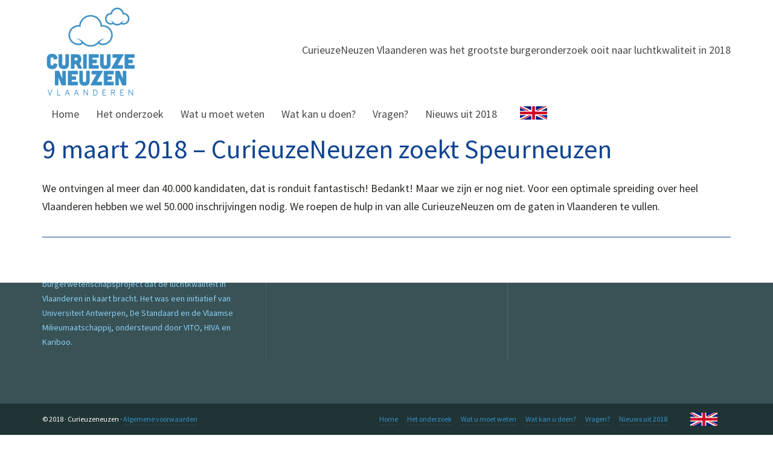

--- FILE ---
content_type: text/html; charset=UTF-8
request_url: https://2018.curieuzeneuzen.be/2018/03/09/9-maart-2018-curieuzeneuzen-zoekt-speurneuzen/
body_size: 12297
content:

<!DOCTYPE HTML>
<html lang="en-US">

<head>

	<meta charset="UTF-8">
	<meta http-equiv="X-UA-Compatible" content="IE=edge">
	<link rel="profile" href="https://gmpg.org/xfn/11">

	<title>9 maart 2018 &#8211; CurieuzeNeuzen zoekt Speurneuzen &#8211; Curieuzeneuzen</title>
<meta name="viewport" content="width=device-width, initial-scale=1, minimum-scale=1, maximum-scale=1, user-scalable=no" /><link rel='dns-prefetch' href='//www.google.com' />
<link rel='dns-prefetch' href='//maxcdn.bootstrapcdn.com' />
<link rel='dns-prefetch' href='//s.w.org' />
<link rel="alternate" type="application/rss+xml" title="Curieuzeneuzen &raquo; Feed" href="https://2018.curieuzeneuzen.be/feed/" />
<link rel="alternate" type="application/rss+xml" title="Curieuzeneuzen &raquo; Comments Feed" href="https://2018.curieuzeneuzen.be/comments/feed/" />
		<script type="text/javascript">
			window._wpemojiSettings = {"baseUrl":"https:\/\/s.w.org\/images\/core\/emoji\/13.0.1\/72x72\/","ext":".png","svgUrl":"https:\/\/s.w.org\/images\/core\/emoji\/13.0.1\/svg\/","svgExt":".svg","source":{"concatemoji":"https:\/\/2018.curieuzeneuzen.be\/wp-includes\/js\/wp-emoji-release.min.js?ver=5.6.16"}};
			!function(e,a,t){var n,r,o,i=a.createElement("canvas"),p=i.getContext&&i.getContext("2d");function s(e,t){var a=String.fromCharCode;p.clearRect(0,0,i.width,i.height),p.fillText(a.apply(this,e),0,0);e=i.toDataURL();return p.clearRect(0,0,i.width,i.height),p.fillText(a.apply(this,t),0,0),e===i.toDataURL()}function c(e){var t=a.createElement("script");t.src=e,t.defer=t.type="text/javascript",a.getElementsByTagName("head")[0].appendChild(t)}for(o=Array("flag","emoji"),t.supports={everything:!0,everythingExceptFlag:!0},r=0;r<o.length;r++)t.supports[o[r]]=function(e){if(!p||!p.fillText)return!1;switch(p.textBaseline="top",p.font="600 32px Arial",e){case"flag":return s([127987,65039,8205,9895,65039],[127987,65039,8203,9895,65039])?!1:!s([55356,56826,55356,56819],[55356,56826,8203,55356,56819])&&!s([55356,57332,56128,56423,56128,56418,56128,56421,56128,56430,56128,56423,56128,56447],[55356,57332,8203,56128,56423,8203,56128,56418,8203,56128,56421,8203,56128,56430,8203,56128,56423,8203,56128,56447]);case"emoji":return!s([55357,56424,8205,55356,57212],[55357,56424,8203,55356,57212])}return!1}(o[r]),t.supports.everything=t.supports.everything&&t.supports[o[r]],"flag"!==o[r]&&(t.supports.everythingExceptFlag=t.supports.everythingExceptFlag&&t.supports[o[r]]);t.supports.everythingExceptFlag=t.supports.everythingExceptFlag&&!t.supports.flag,t.DOMReady=!1,t.readyCallback=function(){t.DOMReady=!0},t.supports.everything||(n=function(){t.readyCallback()},a.addEventListener?(a.addEventListener("DOMContentLoaded",n,!1),e.addEventListener("load",n,!1)):(e.attachEvent("onload",n),a.attachEvent("onreadystatechange",function(){"complete"===a.readyState&&t.readyCallback()})),(n=t.source||{}).concatemoji?c(n.concatemoji):n.wpemoji&&n.twemoji&&(c(n.twemoji),c(n.wpemoji)))}(window,document,window._wpemojiSettings);
		</script>
		<style type="text/css">
img.wp-smiley,
img.emoji {
	display: inline !important;
	border: none !important;
	box-shadow: none !important;
	height: 1em !important;
	width: 1em !important;
	margin: 0 .07em !important;
	vertical-align: -0.1em !important;
	background: none !important;
	padding: 0 !important;
}
</style>
	<link rel='stylesheet' id='pt-cv-public-style-css'  href='https://2018.curieuzeneuzen.be/wp-content/plugins/content-views-query-and-display-post-page/public/assets/css/cv.css?ver=2.3.4' type='text/css' media='all' />
<link rel='stylesheet' id='wp-block-library-css'  href='https://2018.curieuzeneuzen.be/wp-includes/css/dist/block-library/style.min.css?ver=5.6.16' type='text/css' media='all' />
<link rel='stylesheet' id='contact-form-7-css'  href='https://2018.curieuzeneuzen.be/wp-content/plugins/contact-form-7/includes/css/styles.css?ver=5.3.2' type='text/css' media='all' />
<link rel='stylesheet' id='rs-plugin-settings-css'  href='https://2018.curieuzeneuzen.be/wp-content/plugins/revslider/public/assets/css/rs6.css?ver=6.3.9' type='text/css' media='all' />
<style id='rs-plugin-settings-inline-css' type='text/css'>
#rs-demo-id {}
</style>
<link rel='stylesheet' id='highend-style-css'  href='https://2018.curieuzeneuzen.be/wp-content/themes/HighendWP/style.css?ver=3.6.15' type='text/css' media='all' />
<link rel='stylesheet' id='highend_responsive-css'  href='https://2018.curieuzeneuzen.be/wp-content/themes/HighendWP/assets/css/responsive.css?ver=3.6.15' type='text/css' media='all' />
<link rel='stylesheet' id='highend_icomoon-css'  href='https://2018.curieuzeneuzen.be/wp-content/themes/HighendWP/assets/css/icons.css?ver=3.6.15' type='text/css' media='all' />
<link rel='stylesheet' id='highend_dynamic_styles-css'  href='https://2018.curieuzeneuzen.be/wp-content/uploads/highend/dynamic-styles.css?ver=1613420401' type='text/css' media='all' />
<link rel='stylesheet' id='cff-css'  href='https://2018.curieuzeneuzen.be/wp-content/plugins/custom-facebook-feed/assets/css/cff-style.css?ver=2.18.2' type='text/css' media='all' />
<link rel='stylesheet' id='sb-font-awesome-css'  href='https://maxcdn.bootstrapcdn.com/font-awesome/4.7.0/css/font-awesome.min.css?ver=5.6.16' type='text/css' media='all' />
<script type='text/javascript' src='https://2018.curieuzeneuzen.be/wp-includes/js/jquery/jquery.min.js?ver=3.5.1' id='jquery-core-js'></script>
<script type='text/javascript' src='https://2018.curieuzeneuzen.be/wp-includes/js/jquery/jquery-migrate.min.js?ver=3.3.2' id='jquery-migrate-js'></script>
<script type='text/javascript' src='https://2018.curieuzeneuzen.be/wp-content/plugins/revslider/public/assets/js/rbtools.min.js?ver=6.3.9' id='tp-tools-js'></script>
<script type='text/javascript' src='https://2018.curieuzeneuzen.be/wp-content/plugins/revslider/public/assets/js/rs6.min.js?ver=6.3.9' id='revmin-js'></script>
<link rel="https://api.w.org/" href="https://2018.curieuzeneuzen.be/wp-json/" /><link rel="alternate" type="application/json" href="https://2018.curieuzeneuzen.be/wp-json/wp/v2/posts/1052" /><link rel="EditURI" type="application/rsd+xml" title="RSD" href="https://2018.curieuzeneuzen.be/xmlrpc.php?rsd" />
<link rel="wlwmanifest" type="application/wlwmanifest+xml" href="https://2018.curieuzeneuzen.be/wp-includes/wlwmanifest.xml" /> 
<link rel="canonical" href="https://2018.curieuzeneuzen.be/2018/03/09/9-maart-2018-curieuzeneuzen-zoekt-speurneuzen/" />
<link rel='shortlink' href='https://2018.curieuzeneuzen.be/?p=1052' />
<link rel="alternate" type="application/json+oembed" href="https://2018.curieuzeneuzen.be/wp-json/oembed/1.0/embed?url=https%3A%2F%2F2018.curieuzeneuzen.be%2F2018%2F03%2F09%2F9-maart-2018-curieuzeneuzen-zoekt-speurneuzen%2F" />
<link rel="alternate" type="text/xml+oembed" href="https://2018.curieuzeneuzen.be/wp-json/oembed/1.0/embed?url=https%3A%2F%2F2018.curieuzeneuzen.be%2F2018%2F03%2F09%2F9-maart-2018-curieuzeneuzen-zoekt-speurneuzen%2F&#038;format=xml" />
<meta name="theme-color" content="#87d0f4"><meta name="apple-mobile-web-app-title" content="CurieuzeNeuzen" /><meta property="og:image" content="https://2018.curieuzeneuzen.be/wp-content/uploads/2018/03/dendermonde.png" />			<style type="text/css">
			body, .team-position, .hb-single-next-prev .text-inside, .hb-dropdown-box.cart-dropdown .buttons a, input[type=text], textarea, input[type=email], input[type=password], input[type=tel], #fancy-search input[type=text], #fancy-search .ui-autocomplete li .search-title, .format-quote .quote-post-wrapper blockquote, table th, .hb-button, .woocommerce #payment #place_order, .woocommerce-page #payment #place_order, input[type=submit], a.read-more, blockquote.pullquote, blockquote, .hb-skill-meter .hb-skill-meter-title, .hb-tabs-wrapper .nav-tabs li a, #main-wrapper .coupon-code input.button,#main-wrapper .form-row input.button,#main-wrapper input.checkout-button,#main-wrapper input.hb-update-cart,.woocommerce-page #main-wrapper .shipping-calculator-form-hb button.button, .hb-accordion-pane, .hb-accordion-tab {
						font-family: "Source Sans Pro", sans-serif;
						font-size: 18px;
						line-height: 30px;
						letter-spacing: 0px;
						font-weight: ;
					}a.read-more, input[type=submit], .hb-caption-layer .hb-button, .hb-push-button-text, #pre-footer-area .hb-button, .hb-button, .hb-single-next-prev .text-inside, #main-wrapper .coupon-code input.button,#main-wrapper .form-row input.button,#main-wrapper input.checkout-button,#main-wrapper input.hb-update-cart,.woocommerce-page #main-wrapper .shipping-calculator-form-hb button.button { font-weight: 700; letter-spacing: 1px }#hb-side-menu li a, #main-nav ul.sub-menu li a, #main-nav ul.sub-menu ul li a, #main-nav, #main-nav li a, .light-menu-dropdown #main-nav > li.megamenu > ul.sub-menu > li > a, #main-nav > li.megamenu > ul.sub-menu > li > a {
						font-family: "Source Sans Pro", sans-serif;
						font-size: 18px;
						letter-spacing: 0px;
						font-weight: normal;
						text-transform: none;
					}#main-nav ul.sub-menu li a, #hb-side-menu ul.sub-menu li a, #main-nav ul.sub-menu ul li a, ul.sub-menu .widget-item h4, #main-nav > li.megamenu > ul.sub-menu > li > a #main-nav > li.megamenu > ul.sub-menu > li > a, #main-nav > li.megamenu > ul.sub-menu > li > a {
						font-family: "Source Sans Pro", sans-serif;
						font-size: 16px;
						letter-spacing: 0px;
						font-weight: normal;
						text-transform: none;
					}#copyright-wrapper, #copyright-wrapper a {
						font-family: "Source Sans Pro", sans-serif;
						font-size: 12px;
						line-height: 22px;
						letter-spacing: 0px;
						font-weight: ;
					}h1, .single article h1.title, #hb-page-title .light-text h1, #hb-page-title .dark-text h1 {
						font-family: "Source Sans Pro", sans-serif;
						font-size: 44px;
						line-height: 40px;
						letter-spacing: 0px;
						font-weight: normal;
					}h2, #hb-page-title h2, .post-content h2.title {
						font-family: "Source Sans Pro", sans-serif;
						font-size: 28px;
						line-height: 34px;
						letter-spacing: 0px;
						font-weight: ;
					}h3, h3.title-class, .hb-callout-box h3, .hb-gal-standard-description h3 {
						font-family: "Source Sans Pro", sans-serif;
						font-size: 24px;
						line-height: 30px;
						letter-spacing: 0px;
						font-weight: ;
					}h4, .widget-item h4, #respond h3, .content-box h4, .feature-box h4.bold {
						font-family: "Source Sans Pro", sans-serif;
						font-size: 24px;
						line-height: 24px;
						letter-spacing: 0px;
						font-weight: ;
					}h5, #comments h5, #respond h5, .testimonial-author h5 {
						font-family: "Source Sans Pro", sans-serif;
						font-size: 16px;
						line-height: 22px;
						letter-spacing: 0px;
						font-weight: ;
					}h6, h6.special {
						font-family: "Source Sans Pro", sans-serif;
						font-size: 16px;
						line-height: 22px;
						letter-spacing: 0px;
						font-weight: ;
					}#pre-footer-area {
						font-family: "Source Sans Pro", sans-serif;
						font-size: 13px;
						line-height: 22px;
						letter-spacing: 0px;
						font-weight: ;
					}h1.modern,h2.modern,h3.modern,h4.modern,h5.modern,h6.modern {
						font-family: "Source Sans Pro", sans-serif;
						letter-spacing: 0px;
						font-weight: ;
						text-transform: none;
					}			</style>
			<script type="text/javascript">var ajaxurl = "https://2018.curieuzeneuzen.be/wp-admin/admin-ajax.php"</script><meta name="generator" content="Powered by WPBakery Page Builder - drag and drop page builder for WordPress."/>
<meta name="generator" content="Powered by Slider Revolution 6.3.9 - responsive, Mobile-Friendly Slider Plugin for WordPress with comfortable drag and drop interface." />

<script>
  (function(i,s,o,g,r,a,m){i['GoogleAnalyticsObject']=r;i[r]=i[r]||function(){
  (i[r].q=i[r].q||[]).push(arguments)},i[r].l=1*new Date();a=s.createElement(o),
  m=s.getElementsByTagName(o)[0];a.async=1;a.src=g;m.parentNode.insertBefore(a,m)
  })(window,document,'script','https://www.google-analytics.com/analytics.js','ga');

  
  ga('create', 'UA-113891129-1', 'auto', 'tracker_0');
  ga('tracker_0.send', 'pageview');

  ga('create', 'UA-42307685-9', 'auto', 'tracker_1');
  ga('tracker_1.send', 'pageview');

  ga('create', 'UA-114531981-1', 'auto', 'tracker_2');
  ga('tracker_2.send', 'pageview');
</script>
<link rel="icon" href="https://2018.curieuzeneuzen.be/wp-content/uploads/2020/12/cropped-CNIDT-favicon-32x32.png" sizes="32x32" />
<link rel="icon" href="https://2018.curieuzeneuzen.be/wp-content/uploads/2020/12/cropped-CNIDT-favicon-192x192.png" sizes="192x192" />
<link rel="apple-touch-icon" href="https://2018.curieuzeneuzen.be/wp-content/uploads/2020/12/cropped-CNIDT-favicon-180x180.png" />
<meta name="msapplication-TileImage" content="https://2018.curieuzeneuzen.be/wp-content/uploads/2020/12/cropped-CNIDT-favicon-270x270.png" />
<script type="text/javascript">function setREVStartSize(e){
			//window.requestAnimationFrame(function() {				 
				window.RSIW = window.RSIW===undefined ? window.innerWidth : window.RSIW;	
				window.RSIH = window.RSIH===undefined ? window.innerHeight : window.RSIH;	
				try {								
					var pw = document.getElementById(e.c).parentNode.offsetWidth,
						newh;
					pw = pw===0 || isNaN(pw) ? window.RSIW : pw;
					e.tabw = e.tabw===undefined ? 0 : parseInt(e.tabw);
					e.thumbw = e.thumbw===undefined ? 0 : parseInt(e.thumbw);
					e.tabh = e.tabh===undefined ? 0 : parseInt(e.tabh);
					e.thumbh = e.thumbh===undefined ? 0 : parseInt(e.thumbh);
					e.tabhide = e.tabhide===undefined ? 0 : parseInt(e.tabhide);
					e.thumbhide = e.thumbhide===undefined ? 0 : parseInt(e.thumbhide);
					e.mh = e.mh===undefined || e.mh=="" || e.mh==="auto" ? 0 : parseInt(e.mh,0);		
					if(e.layout==="fullscreen" || e.l==="fullscreen") 						
						newh = Math.max(e.mh,window.RSIH);					
					else{					
						e.gw = Array.isArray(e.gw) ? e.gw : [e.gw];
						for (var i in e.rl) if (e.gw[i]===undefined || e.gw[i]===0) e.gw[i] = e.gw[i-1];					
						e.gh = e.el===undefined || e.el==="" || (Array.isArray(e.el) && e.el.length==0)? e.gh : e.el;
						e.gh = Array.isArray(e.gh) ? e.gh : [e.gh];
						for (var i in e.rl) if (e.gh[i]===undefined || e.gh[i]===0) e.gh[i] = e.gh[i-1];
											
						var nl = new Array(e.rl.length),
							ix = 0,						
							sl;					
						e.tabw = e.tabhide>=pw ? 0 : e.tabw;
						e.thumbw = e.thumbhide>=pw ? 0 : e.thumbw;
						e.tabh = e.tabhide>=pw ? 0 : e.tabh;
						e.thumbh = e.thumbhide>=pw ? 0 : e.thumbh;					
						for (var i in e.rl) nl[i] = e.rl[i]<window.RSIW ? 0 : e.rl[i];
						sl = nl[0];									
						for (var i in nl) if (sl>nl[i] && nl[i]>0) { sl = nl[i]; ix=i;}															
						var m = pw>(e.gw[ix]+e.tabw+e.thumbw) ? 1 : (pw-(e.tabw+e.thumbw)) / (e.gw[ix]);					
						newh =  (e.gh[ix] * m) + (e.tabh + e.thumbh);
					}				
					if(window.rs_init_css===undefined) window.rs_init_css = document.head.appendChild(document.createElement("style"));					
					document.getElementById(e.c).height = newh+"px";
					window.rs_init_css.innerHTML += "#"+e.c+"_wrapper { height: "+newh+"px }";				
				} catch(e){
					console.log("Failure at Presize of Slider:" + e)
				}					   
			//});
		  };</script>
		<style type="text/css" id="wp-custom-css">
			/*achtergrond roze knoppen*/
.inschrijfknop .vc_btn3.vc_btn3-color-vista-blue, .vc_btn3.vc_btn3-color-vista-blue.vc_btn3-style-flat {background-color:#d3045e;word-wrap: normal;}

/*hover roze knop header*/
.vc_btn3.vc_btn3-color-vista-blue.vc_btn3-style-flat:focus, 
.vc_btn3.vc_btn3-color-vista-blue.vc_btn3-style-flat:hover, 
.vc_btn3.vc_btn3-color-vista-blue:focus, .vc_btn3.vc_btn3-color-vista-blue:hover
{background-color:#ff5072;}

/*hover roze knoppen*/
.inschrijfknop .vc_btn3.vc_btn3-color-vista-blue.vc_btn3-style-flat:focus,.inschrijfknop .vc_btn3.vc_btn3-color-vista-blue.vc_btn3-style-flat:hover,.inschrijfknop .vc_btn3.vc_btn3-color-vista-blue:focus,.inschrijfknop .vc_btn3.vc_btn3-color-vista-blue:hover
{background-color:#ff5072;}

/*witte tekst op knop in body*/
#main-wrapper .inschrijfknop a:active, #main-wrapper .inschrijfknop a:hover, #main-wrapper .inschrijfknop a:link, #main-wrapper .hb-main-content .inschrijfknop a:visited {
    color: #fff;
		font-size:20px;
}
/*witte tekst op followknoppen in body*/
#main-wrapper .hb-main-content .followknop a:active, #main-wrapper .hb-main-content .followknop a:hover, #main-wrapper .hb-main-content .followknop a:link, #main-wrapper .hb-main-content .followknop a:visited {
    color: #fff;
}

/*correctie knop in nieuwsposts*/

.vc_btn3-container.vc_btn3-center .vc_btn3-block.vc_btn3-size-lg {
    font-size: 16px;
    padding: 18px 25px;
		color:#FFF;
}

.vc_btn3.vc_btn3-shape-rounded {
    border-radius: 5px;
}

.vc_btn3-container.vc_btn3-center .vc_btn3-block.vc_btn3-icon-right:not(.vc_btn3-o-empty) .vc_btn3-icon {
    margin-left: .5em;
}

/*image caption*/
.wpb_single_image.vc_align_center .vc_figure-caption {text-align :left;}

/*kleur infomessage*/
.hb-notif-box.info {background-color:#3491c9;}

/*grote knop frontpage*/
.inschrijfknop .vc_btn3.vc_btn3-size-lg .vc_btn3-icon {
	line-height:18px;
}
/*knop header*/
.vc_btn3.vc_btn3-size-lg .vc_btn3-icon {
    line-height: 20px;
}

#main-content {
	padding-top: 20px;
}

#header-inner.nav-type-2 #logo {
    padding: 5px 0px 0px 0px;
}
/*marge na paragraaftitel*/
h2
{padding-bottom:10px;}

/*tijdlijn*/
.hb-process-steps .feature-box h4.bold {
  font-weight:bold;
	font-size:20px;
	margin-top: 20px;
}

/*dropcaps naar datumblokjes*/
.dropcap {
	font-size:28px;
	font-family:"Source Sans Pro",sans-serif;
	display:block;
	float:none;
	background-color:#3491c9;
	color:#fff;
	margin-bottom:24px;
}

/*border sidebar verwijderd*/
#main-content .col-9.hb-main-content, #main-content .left-sidebar .hb-sidebar.col-3, .tmb-2 .team-member-img, .hb-tabs-wrapper .tab-content, .hb-tabs-wrapper.tour-style.right-tabs .nav-tabs > li.active a, div.pp_default .pp_nav {border:none;}

#main-content .left-sidebar .hb-main-content.col-9, table th, table th, table td, #main-content .hb-sidebar, .comments-list .children, .tmb-2 .team-member-img, .hb-tabs-wrapper .tab-content, div.pp_default .pp_close
{border:none;}

/*lijn in processtappen*/
.hb-process-steps ul::before {
	border-top: 3px dotted #3491c9;
}

#main-wrapper .hb-process-steps ul::before {
	border-top-color: #3491c9;
}

/*read more-knoppen frontpage rechts uitlijnen*/
.hb-button, .woocommerce-MyAccount-content input.button {
position: relative;
display: inline;
float:right;}

/*voorkom afbreken van titels op mobile*/
h1,h2,h3 {
 overflow-wrap:break-word;
word-wrap: break-word;
-moz-hyphens:none;
-ms-hyphens:none;
-webkit-hyphens: none;
hyphens:none;
}

/*style nieuwspagina*/
#hb-blog-posts .post-content h2 {
	font-family: "Source Sans Pro",sans-serif !important;
	font-size:20px;
	line-height:24px;
	font-weight:900;
}

/*knop weg op vooraf-pagina*/
.page-id-146 .hb-site-tagline
{display:none;}

/*kleine knop op voorafpagina*/
.page-id-146 #main-wrapper #kleineknop  a:active, .page-id-146 #main-wrapper #kleineknop a:hover, .page-id-146 #main-wrapper #kleineknop a:link, .page-id-146 #main-wrapper #kleineknop a:visited  {
	font-size:16px;
}

/*menu-item in mobile menu roze maken*/
#menu-item-553
{background-color:#ff5072;
font-weight:bold;}

/*menu-item in mobile menu weg op voorafpagina*/
.page-id-146 #menu-item-553
{display:none;}

/*font-size footer*/
#footer {font-size:14px; line-height:24px}

/*positie van formulier in footer*/
#wpcf7-f565-o1 {position:relative; top:-27px;}

/*kleur tekst links in footer*/
#footer .hb-spl-inner a {padding:2px;line-height:20px;}
#footer .hb-spl-inner a:hover {background-color:#FFF;}

/*algemene voorwaarden*/
.page-id-690 p {font-size:14px;line-height:20px;margin-left:120px}
.page-id-690 .vc_tta-title-text {font-size:18px;}

/*videocontainers*/
.video-container {
    position: relative;
    padding-bottom: 56.25%;
    padding-top: 35px;
    height: 0;
    overflow: hidden;
}

.video-container iframe {
    position: absolute;
    top:0;
    left: 0;
    width: 100%;
    height: 100%;
}
/*uitlijning afbeelding frontpage*/
#standaardbeeld {margin-left:-30px;}

/*datum weg op gallery-item*/
.item-count-text {display:none;}

.english-icon {
  width:60px; 
	padding-left: 30px !important;
   background-image: url(https://www.curieuzeneuzen.be/wp-content/uploads/2018/09/english.png);
   background-position: center;
   background-repeat: no-repeat;
	 text-indent:-9999px;
	background-size:50%;
}

.shortcode-countdown ul{
	background-color:#d3045e;
	 border-radius: 5px;
}

.shortcode-countdown .timestamp, .shortcode-countdown .timeRef {
	color:#FFFFFF;
	font-family:"Source Sans Pro",sans-serif;
	font-weight:800;
}

.pt-cv-readmore {
    color: #ffffff !important;
    background-color: #d3045e !important;
    border: none !important;
}

/*leeswijzer
#main-content .leeswijzerimg img {max-width:90%;}

.page-id-1758 .leeswijzertegel {
	width:45%;
	margin:0 10px 0 10px;
	min-width:180px;
}

.leeswijzertegel .vc_column-inner{
	padding-top:px;
}

/*.leeswijzertegel {
	margin-bottom:20px !important;
}

.leeswiyzertegel h4 {
	font-size:22px;
	line-height:24px;
	padding-bottom:12px;
}
.leeswijzertegel p{
	font-size:16px;
	line-height:26px;
}
.leeswijzertegel a:link, .leeswijzertegel a:active, .leeswijzertegel a:hover, .leeswijzertegel a:visited{
	font-weight:900;
	float:right;
	padding:10px 4px 10px 0;
	color:#3491c9 !important;
}

.leeswijzerkoptekst{
		font-weight:100;
}

.leeswijzerkoptekst h2 {padding-bottom:0px;
margin:0,}

.leeswijzerkoptekst h4 {padding-bottom: 10px;}*/

.vc_icon_element.vc_icon_element-outer .vc_icon_element-inner.vc_icon_element-color-vista_blue .vc_icon_element-icon {
	color:#3491c9 !important;
}

.vraagbutton a{
	color:#FFF !important;
}
.vraagbutton .vc_btn3.vc_btn3-size-lg .vc_btn3-icon {color:#FFFFFF; font-size:36px;
}

.vraagbutton .vc_btn3.vc_btn3-color-info, .vraagbutton .vc_btn3.vc_btn3-color-info.vc_btn3-style-flat {background-color:#3491c9;}

.vraagbutton .vc_btn3.vc_btn3-color-info:hover, .vraagbutton .vc_btn3.vc_btn3-color-info.vc_btn3-style-flat:hover {
	background-color:#3bacef;
} 

.vraagbutton .vc_btn3.vc_btn3-size-lg {font-size:16px;}

/*.leeswijzervragen p{
	font-size:26px;
}

.leeswijzernavigator  {background-size:contain;}*/

.leeswijzernavblock h4 
{font-size:14px; line-height:16px;
	font-weight:900;color:#000;
}
.leeswijzernavblock .vc_gitem_row .vc_gitem-col {padding:0 0 10px 0;}


/*wat kan je doen*/
#main-content .watkanjedoenimg img {max-width:100%;}

/*countdown timer*/

.countdownonmobile ul li{
	width:52px;
	height:80px;
}
.countdownonmobile .timestamp {
	font-size:32px;
}
.countdownonmobile .timeRef{
	font-size: 9px;
}

#neuzenachtergrond {
	background-position:top center;
}
/*witte tekst op resultatenknoppen*/
#main-wrapper .resultatenbuttons a:active, #main-wrapper .resultatenbuttons a:hover, #main-wrapper .resultatenbuttons a:link, #main-wrapper .hb-main-content .resultatenbuttons a:visited {
    color: #fff;
	font-size:14px;
}

/*resultatenknop*/
#resultatenknop .vc_btn3.vc_btn3-size-lg{
padding-top: 28px;
padding-bottom: 28px;
padding-left: 24px;
padding-right: 44px;
	color:#FFF;
}
#resultatenknop a{
	font-size:25px;
	letter-spacing:-0.4px;
	color:#FFFFFF !important;
}



#main-wrapper .resultatenbuttons a:link
{font-size:20px;}

/*lijstje op resultatenpagina*/
.resultatenkolom li{
	font-size:16px;
	display:flex;
	align-items:center;
}

.resultatenkolom {
	padding-left:0px;
	padding-right:0px;
	padding-top:0px;
}
.resultatenkolom li img{
	width:22%;
}

.resultatenkolommen {
	padding-left:0px;
	padding-right:0px;
}

.iconblock{ display:flex;
align-items:center;margin-bottom:0px;}

.icon-img{width:72px;float:left;}

.icon-text{font-size:16px;float:left;line-height:20px;}

.mobile-resultaten-icon-row li img{
	width:20%;
}

/*uitlijnen blokken in kolommen resultatenhomepage*/
.buttontitel, .buttontitel h2 {
	font-size:22px;
	line-height:22px;
	padding-bottom:0;
	min-height:44px;
}

.CTAtitel p.hb-text-large
{
font-size: 32px;
line-height: 1em;
font-weight: 700;
	padding-bottom:10px;
}

/*correctie lettergrootte sub in titels*/
h1 sub {
	font-size:22px;
}

/*regelgrootte opsommingen leeswijzer*/
ul.hb-ul-list li {
	line-height:30px;
}

/*knop kaart in FAQ*/
#kaartpdf .hb-button {
	float:none;
}

#kaartpdf {
	min-height:60px;
}

/*Pagelist widget styling op CNVL pagina*/
.widget_pagelistwidget {
	margin-top:40px;
	padding-right:20px;
}

.widget_pagelistwidget h4 {
	font-size:22px;
	line-height:24px;
	font-weight: 800;
	color:#3491c9;
	padding:8px;
	background-color:#fff;
}

.widget_pagelistwidget a{
	font-size:20px;
	line-height:24px;
	color:#cccccc;
}

.widget_pagelistwidget a:link{
	color:#cccccc;
}

.widget_pagelistwidget a:hover{
	color:#fff;
}

/*links blauw op CNVL2018 pagina's*/

.CNVL .hb-main-content a:active,
.CNVL .hb-main-content a:link,
.CNVL .hb-main-content a:visited,
.CNVL .hb-main-content a:hover{
	color:#007cba !important;
}

.CNVL .vc_btn3-container a:active,
.CNVL .vc_btn3-container a:link,
.CNVL .vc_btn3-container a:visited,
.CNVL .vc_btn3-container a:hover{
	color:#ffffff !important;
}

.CNVL .hb-fw-separator {
	border-top-color:#ffffff;
}

.CNVL .leeswijzernavblock a:link,
.CNVL .leeswijzernavblock a:hover, .CNVL .leeswijzernavblock a:active,
.CNVL .leeswijzernavblock a:visited,
.CNVL .watjekandoennavblock a:link,
.CNVL .watjekandoennavblock a:hover,
.CNVL .watjekandoennavblock a:active,
.CNVL .watjekandoennavblock a:visited
{
	font-weight:100;
	color:#ffffff !important;
}

/* menu header border */
#header-inner.nav-type-2 .main-navigation { }

#header-inner-bg {
border:none;
}

/*color of breadcrumbs op CNVL pagina's*/
.CNVL .breadcrumbs-wrapper a {
	color:#FFFFFF;
}
.CNVL .dark-text span {
	color:#FFFFFF;
}

a.leesmeerlinkCNVL:link ,
a.leesmeerlinkCNVL:active ,
a.leesmeerlinkCNVL:visited{
	font-size:20px;
	padding:5px 10px;
	border-radius: 5px;
	background-color:#5eb4e7;
}

a.leesmeerlinkCNVL:hover{
	background-color:#ffffff;
}

/*hide recaptcha badge on all pages*/
/*body:not(.page-id-189)*/.grecaptcha-badge {
	display: none;
}

/*CNIDT-kleuren*/
#logo-background {
	background-image: url(https://2018.curieuzeneuzen.be/wp-content/uploads/2020/10/grass-caleb-kimbrough-small-gradient.jpg?id=3155) !important;
background-position: bottom !important;
background-repeat: no-repeat !important;
background-size: 100% !important;
background-size: cover !important;
}

.CNIDT-gradient {
  background-image: linear-gradient(to right,#8eb728, #029e81);
}

.whitetrans{color:rgba(255,255,255,0.9)}
.whitetransbg{background-color:rgba(255,255,255,0.9)}
.whitetransfill{fill:rgba(255,255,255,0.9)}

.lightgreen{color:#d9e8bf);}
.lightgreenbg{background-color:color:#d9e8bf;}
.lightgreenfill{fill:#d9e8bf;}

.logogreen{color:#8fb728;}
.logogreen h1,.logogreen h2{color:#8fb728;}
.logogreenbg{background-color:#8fb728;}
.logogreenfill{fill:#8fb728;}

.midgreen{color:#accaa6;}
.midgreenbg{background-color:#accaa6;}
.midgreenfill{fill:#accaa6;)}

.logoteal{color:#029e81;}
.logotealbg{background-color:#029e81;}
.logotealfill{fill:#029e81;}

.darkgreen{color:#679e81;}
.darkgreenbg{background-color:#679e81;}
.darkgreenfill{fill:#679e81;}

.footerpetrol{color:#395256;}
.footerpetrolbg{background-color:#395256;}
.footerpetrolfill{fill:#395256;}

.copyrightbar {color:#203435}
.copyrightbarbg{background-color:#203435;}
.copyrightbarfill{fill:#203435;}

.buttongreen {color:#7fc678;}

.textblue {color:#138192;}

/*logos, sizes and margins*/
#main-content .logo1strow img
{max-height:120px;width:auto;}
#main-content .logo2ndrow img
{max-height:120px;width:auto;}
#main-content .logo3rdrow img
{max-height:120px;width:auto;}
#main-content .logo1rowimg img 
{max-height:60px;width:auto;}
#main-content .logo1strowsmall img
{max-height:90px;width:auto;}
#main-content .logo2ndrowsmall img
{max-height:80px;width:auto;}
#main-content .logo3rdrowsmall img
{max-height:50px;width:auto;}
.nobottommargin {margin:0;}

/*geen excerpts op search page*/
.excerpt-wrap {display:none;}

/*frontpage image tuning*/
.frontpage{
background-image: url(https://2018.curieuzeneuzen.be/wp-content/uploads/2021/01/Frontpage-montage-cAnVanGijsegem-02-scaled.jpg) !important;
background-position: top right;
background-repeat: no-repeat !important;
background-size: cover;
}

.fp-icon {
	margin: 0 auto 0 auto;
	max-width:70%
}

.fp-icon img {width:200px;}

.fp-icon-text   {
	color:#494949;
}

.smalltext p {font-size:0.9em;line-height:1.7em;}

.onderzoeksvraag {margin:10px auto;padding:0;text-align:center;}
.onderzoeksvraag img {width:70%;}

.partnerlogo {
margin:0;padding:0;
height:180px;}

.partnerlogo img{max-height:180px;width:auto;}

.partnerlogorow .vc_col-sm-1 {width:9.09%;}

.partnerinfo p {
	font-size:0.87em;
	line-height:1.4em;
	letter-spacing:0.14px;
}

.partnerinfo vc_gitem-link vc_single_image-wrapper vc_box_border_grey {
	display:none;
} 

.vc_gitem-post-meta-field-slagzin {
	font-size:1.4em;
	line-height:1.1em;
	font-weight: 300 !important;
	color:#138192;
}

.category-partners .post-header, .category-partners .bottom-meta-section {display:none;}

.category-partners p 	{font-size:0.92em;
	line-height:1.6em;
	letter-spacing:0px;
}

/*geen ronde hoeken op faq filter*/
.faqcnidt ul.filter-tabs li:first-child a, .faqcnidt ul.filter-tabs li:last-child a {
	border-radius:0px;
}

/*customize RSS feed frontpage*/
.rssfeedfrontpage h4 {display:none;}
		</style>
		<noscript><style> .wpb_animate_when_almost_visible { opacity: 1; }</style></noscript>
</head>

<body data-rsssl=1 class="post-template-default single single-post postid-1052 single-format-standard hb-stretched-layout hb-preloader hb-sidebar-20 disable-native-prettyphoto hb-fixed-footer wpb-js-composer js-comp-ver-6.5.0 vc_responsive" itemscope="itemscope" itemtype="https://schema.org/WebPage">

<div id="mobile-menu-wrap"><div class="hb-top-holder"></div><a class="mobile-menu-close"><i class="hb-icon-x"></i></a><nav id="mobile-menu" class="clearfix interactive"><div class="menu-cn2018-menu-resultaten-container"><ul id="menu-cn2018-menu-resultaten" class="menu-main-menu-container"><li id="menu-item-4454" class="menu-item menu-item-type-post_type menu-item-object-page menu-item-home menu-item-4454"><a href="https://2018.curieuzeneuzen.be/">Home</a></li>
<li id="menu-item-2505" class="menu-item menu-item-type-post_type menu-item-object-page menu-item-2505"><a href="https://2018.curieuzeneuzen.be/vlaanderen-2018/het-onderzoek/">Het onderzoek</a></li>
<li id="menu-item-2510" class="menu-item menu-item-type-post_type menu-item-object-page menu-item-2510"><a href="https://2018.curieuzeneuzen.be/vlaanderen-2018/over-luchtkwaliteit/">Wat u moet weten</a></li>
<li id="menu-item-2503" class="menu-item menu-item-type-post_type menu-item-object-page menu-item-2503"><a href="https://2018.curieuzeneuzen.be/vlaanderen-2018/wat-kan-u-doen/">Wat kan u doen?</a></li>
<li id="menu-item-2508" class="menu-item menu-item-type-post_type menu-item-object-page menu-item-2508"><a href="https://2018.curieuzeneuzen.be/vlaanderen-2018/vragen/">Vragen?</a></li>
<li id="menu-item-4457" class="menu-item menu-item-type-post_type menu-item-object-page menu-item-4457"><a href="https://2018.curieuzeneuzen.be/vlaanderen-2018/nieuws/">Nieuws uit 2018</a></li>
<li id="menu-item-2512" class="english-icon menu-item menu-item-type-post_type menu-item-object-page menu-item-2512"><a href="https://2018.curieuzeneuzen.be/vlaanderen-2018/in-english/">In English</a></li>
</ul></div></nav></div><!-- END #mobile-menu-wrap -->
<div id="hb-wrap">

	<div id="main-wrapper" class="hb-stretched-layout width-1140 nav-type-2">

					<header id="hb-header" >

				
<!-- BEGIN #header-inner -->
<div id="header-inner" class="nav-type-2 sticky-nav" role="banner" itemscope="itemscope" itemtype="https://schema.org/WPHeader">

    <!-- BEGIN #header-inner-bg -->
    <div id="header-inner-bg">

        <div class="container">

	<div id="logo"><div class="hb-dark-logo hb-logo-wrap hb-visible-logo"><a href="https://2018.curieuzeneuzen.be/"><img src="https://2018.curieuzeneuzen.be/wp-content/uploads/2018/02/Curieuzeneuzen-logo.png" class="default" alt="Curieuzeneuzen"/><img src="https://2018.curieuzeneuzen.be/wp-content/uploads/2018/02/Curieuzeneuzen-logo.png" class="retina" alt="Curieuzeneuzen"/></a></div></div>
	<div class="hb-site-tagline">CurieuzeNeuzen Vlaanderen was het grootste burgeronderzoek ooit naar luchtkwaliteit in 2018</div></div>

<div class="main-navigation-container">
	<nav class="main-navigation minimal-skin hb-effect-2 light-menu-dropdown" role="navigation" itemscope="itemscope" itemtype="https://schema.org/SiteNavigationElement">

	<div class="container">
	<ul id="main-nav" class="sf-menu"><li class="menu-item menu-item-type-post_type menu-item-object-page menu-item-home menu-item-4454"><a href="https://2018.curieuzeneuzen.be/"><span>Home</span></a></li>
<li class="menu-item menu-item-type-post_type menu-item-object-page menu-item-2505"><a href="https://2018.curieuzeneuzen.be/vlaanderen-2018/het-onderzoek/"><span>Het onderzoek</span></a></li>
<li class="menu-item menu-item-type-post_type menu-item-object-page menu-item-2510"><a href="https://2018.curieuzeneuzen.be/vlaanderen-2018/over-luchtkwaliteit/"><span>Wat u moet weten</span></a></li>
<li class="menu-item menu-item-type-post_type menu-item-object-page menu-item-2503"><a href="https://2018.curieuzeneuzen.be/vlaanderen-2018/wat-kan-u-doen/"><span>Wat kan u doen?</span></a></li>
<li class="menu-item menu-item-type-post_type menu-item-object-page menu-item-2508"><a href="https://2018.curieuzeneuzen.be/vlaanderen-2018/vragen/"><span>Vragen?</span></a></li>
<li class="menu-item menu-item-type-post_type menu-item-object-page menu-item-4457"><a href="https://2018.curieuzeneuzen.be/vlaanderen-2018/nieuws/"><span>Nieuws uit 2018</span></a></li>
<li class="english-icon menu-item menu-item-type-post_type menu-item-object-page menu-item-2512"><a href="https://2018.curieuzeneuzen.be/vlaanderen-2018/in-english/"><span>In English</span></a></li>
</ul>
	<a href="#" id="show-nav-menu"><i class="icon-bars"></i></a></a></div>
</nav>
</div>

    </div><!-- END #header-inner-bg -->
</div><!-- END #header-inner -->

	</header>
			

<!-- BEGIN #slider-section -->
<div id="slider-section" class="clearfix " style="">
			<canvas id="hb-canvas-effect"></canvas>
	</div>
<!-- END #slider-section -->
<div id="main-content">

	<div class="container">

		<div class="row main-row fullwidth">
		
			
				<div class="hb-main-content col-12">
<article id="post-1052" class="post-1052 post type-post status-publish format-standard has-post-thumbnail hentry category-curieuzeneuzen-vlaanderen" itemscope itemType="https://schema.org/BlogPosting">
	
	
	<div class="post-header">
		
		<h1 class="title entry-title" itemprop="headline">9 maart 2018 &#8211; CurieuzeNeuzen zoekt Speurneuzen</h1>

		<div class="post-meta-info">
					</div><!-- END .post-meta-info -->
	</div><!-- END .post-header -->
	
			<div class="entry-content clearfix" itemprop="articleBody">
			
			<p>We ontvingen al meer dan 40.000 kandidaten, dat is ronduit fantastisch! Bedankt! Maar we zijn er nog niet. Voor een optimale spreiding over heel Vlaanderen hebben we wel 50.000 inschrijvingen nodig. We roepen de hulp in van alle CurieuzeNeuzen om de gaten in Vlaanderen te vullen.</p>
			
			<div class="page-links">
						
			</div>
		</div><!-- END .entry-content -->
		
	<section class="bottom-meta-section clearfix">
			</section><!-- END .bottom-meta-section -->
</article>
</div><!-- END .hb-main-content -->
			
		</div><!-- END .row -->

	</div><!-- END .container -->

</div><!-- END #main-content -->


	<a id="to-top"><i class="icon-arrow-up"></i></a>	
<footer id="footer" class="dark-style">
	
	<div class="container">
		<div class="row footer-row">

			<div class="col-4 widget-column"><div id="text-3" class="widget-item widget_text"><h4>Over CurieuzeNeuzen Vlaanderen</h4>			<div class="textwidget"><p class="Normal1"><span lang="NL-BE">CurieuzeNeuzen Vlaanderen was een burgerwetenschapsproject dat de luchtkwaliteit in Vlaanderen in kaart bracht. Het was een initiatief van Universiteit Antwerpen, De Standaard en de Vlaamse Milieumaatschappij, ondersteund door VITO, HIVA en Kariboo.<br />
</span></p>
</div>
		</div></div><div class="col-4 widget-column"></div><div class="col-4 widget-column"></div>
		</div>		
	</div>

</footer><!-- END #footer -->
	<div id="copyright-wrapper" class="normal-copyright  clearfix">

	<div class="container">

		<div id="copyright-text">
			<p>© 2018 · Curieuzeneuzen · <a title="" href="https://2018.curieuzeneuzen.be/algemene-voorwaarden/">Algemene voorwaarden</a></p>		</div><!-- END #copyright-text -->

		<div id="footer-menu" class="clearfix"><ul id="footer-nav" class=""><li class="menu-item menu-item-type-post_type menu-item-object-page menu-item-home menu-item-4454"><a href="https://2018.curieuzeneuzen.be/">Home</a></li>
<li class="menu-item menu-item-type-post_type menu-item-object-page menu-item-2505"><a href="https://2018.curieuzeneuzen.be/vlaanderen-2018/het-onderzoek/">Het onderzoek</a></li>
<li class="menu-item menu-item-type-post_type menu-item-object-page menu-item-2510"><a href="https://2018.curieuzeneuzen.be/vlaanderen-2018/over-luchtkwaliteit/">Wat u moet weten</a></li>
<li class="menu-item menu-item-type-post_type menu-item-object-page menu-item-2503"><a href="https://2018.curieuzeneuzen.be/vlaanderen-2018/wat-kan-u-doen/">Wat kan u doen?</a></li>
<li class="menu-item menu-item-type-post_type menu-item-object-page menu-item-2508"><a href="https://2018.curieuzeneuzen.be/vlaanderen-2018/vragen/">Vragen?</a></li>
<li class="menu-item menu-item-type-post_type menu-item-object-page menu-item-4457"><a href="https://2018.curieuzeneuzen.be/vlaanderen-2018/nieuws/">Nieuws uit 2018</a></li>
<li class="english-icon menu-item menu-item-type-post_type menu-item-object-page menu-item-2512"><a href="https://2018.curieuzeneuzen.be/vlaanderen-2018/in-english/">In English</a></li>
</ul></div>
	</div><!-- END .container -->

</div><!-- END #copyright-wrapper -->

	</div><!-- END #main-wrapper -->

</div><!-- END #hb-wrap -->

<div id="hb-modal-overlay"></div><!-- Custom Facebook Feed JS -->
<script type="text/javascript">
var cfflinkhashtags = "false";
</script>
<link rel='stylesheet' id='Source+Sans+Pro-css'  href='//fonts.googleapis.com/css?family=Source+Sans+Pro%3Anormal&#038;subset=latin&#038;ver=5.6.16' type='text/css' media='all' />
<script type='text/javascript' id='contact-form-7-js-extra'>
/* <![CDATA[ */
var wpcf7 = {"apiSettings":{"root":"https:\/\/2018.curieuzeneuzen.be\/wp-json\/contact-form-7\/v1","namespace":"contact-form-7\/v1"},"cached":"1"};
/* ]]> */
</script>
<script type='text/javascript' src='https://2018.curieuzeneuzen.be/wp-content/plugins/contact-form-7/includes/js/scripts.js?ver=5.3.2' id='contact-form-7-js'></script>
<script type='text/javascript' id='pt-cv-content-views-script-js-extra'>
/* <![CDATA[ */
var PT_CV_PUBLIC = {"_prefix":"pt-cv-","page_to_show":"5","_nonce":"55f06fd78d","is_admin":"","is_mobile":"","ajaxurl":"https:\/\/2018.curieuzeneuzen.be\/wp-admin\/admin-ajax.php","lang":"","loading_image_src":"data:image\/gif;base64,R0lGODlhDwAPALMPAMrKygwMDJOTkz09PZWVla+vr3p6euTk5M7OzuXl5TMzMwAAAJmZmWZmZszMzP\/\/\/yH\/[base64]\/wyVlamTi3nSdgwFNdhEJgTJoNyoB9ISYoQmdjiZPcj7EYCAeCF1gEDo4Dz2eIAAAh+QQFCgAPACwCAAAADQANAAAEM\/DJBxiYeLKdX3IJZT1FU0iIg2RNKx3OkZVnZ98ToRD4MyiDnkAh6BkNC0MvsAj0kMpHBAAh+QQFCgAPACwGAAAACQAPAAAEMDC59KpFDll73HkAA2wVY5KgiK5b0RRoI6MuzG6EQqCDMlSGheEhUAgqgUUAFRySIgAh+QQFCgAPACwCAAIADQANAAAEM\/DJKZNLND\/[base64]"};
var PT_CV_PAGINATION = {"first":"\u00ab","prev":"\u2039","next":"\u203a","last":"\u00bb","goto_first":"Go to first page","goto_prev":"Go to previous page","goto_next":"Go to next page","goto_last":"Go to last page","current_page":"Current page is","goto_page":"Go to page"};
/* ]]> */
</script>
<script type='text/javascript' src='https://2018.curieuzeneuzen.be/wp-content/plugins/content-views-query-and-display-post-page/public/assets/js/cv.js?ver=2.3.4' id='pt-cv-content-views-script-js'></script>
<script type='text/javascript' src='https://www.google.com/recaptcha/api.js?render=6LeayZoUAAAAAAjgHVasEqhUCeQW42cIZGPBssFU&#038;ver=3.0' id='google-recaptcha-js'></script>
<script type='text/javascript' id='wpcf7-recaptcha-js-extra'>
/* <![CDATA[ */
var wpcf7_recaptcha = {"sitekey":"6LeayZoUAAAAAAjgHVasEqhUCeQW42cIZGPBssFU","actions":{"homepage":"homepage","contactform":"contactform"}};
/* ]]> */
</script>
<script type='text/javascript' src='https://2018.curieuzeneuzen.be/wp-content/plugins/contact-form-7/modules/recaptcha/script.js?ver=5.3.2' id='wpcf7-recaptcha-js'></script>
<script type='text/javascript' src='https://2018.curieuzeneuzen.be/wp-content/themes/HighendWP/assets/js/scripts.js?ver=3.6.15' id='highend_scripts-js'></script>
<script type='text/javascript' src='https://2018.curieuzeneuzen.be/wp-content/themes/HighendWP/assets/js/jquery.pace.js?ver=3.6.15' charset='utf8' id='highend-jquery-pace-js-js'></script>
<script type='text/javascript' src='https://2018.curieuzeneuzen.be/wp-content/themes/HighendWP/assets/js/jquery.flexslider.js?ver=3.6.15' id='highend_flexslider-js'></script>
<script type='text/javascript' src='https://2018.curieuzeneuzen.be/wp-content/themes/HighendWP/assets/js/jquery.validate.js?ver=3.6.15' id='highend_validate-js'></script>
<script type='text/javascript' src='https://2018.curieuzeneuzen.be/wp-content/themes/HighendWP/assets/js/responsivecarousel.min.js?ver=3.6.15' id='highend_carousel-js'></script>
<script type='text/javascript' src='https://2018.curieuzeneuzen.be/wp-content/themes/HighendWP/assets/js/jquery.owl.carousel.min.js?ver=3.6.15' id='highend_owl_carousel-js'></script>
<script type='text/javascript' id='highend_jquery_custom-js-extra'>
/* <![CDATA[ */
var highend_vars = {"ajaxurl":"https:\/\/2018.curieuzeneuzen.be\/wp-admin\/admin-ajax.php","nonce":"ed5dfd8b66","paged":"2","search_header":"0","cart_url":"","cart_count":"","responsive":"1","header_height":"90","sticky_header_height":"70","texts":{"load-more":"Load More Posts","no-more-posts":"No More Posts","day":"day","days":"days","hour":"hour","hours":"hours","minute":"minute","minutes":"minutes","second":"second","seconds":"seconds"}};
/* ]]> */
</script>
<script type='text/javascript' src='https://2018.curieuzeneuzen.be/wp-content/themes/HighendWP/assets/js/jquery.custom.js?ver=3.6.15' id='highend_jquery_custom-js'></script>
<script type='text/javascript' src='https://2018.curieuzeneuzen.be/wp-content/plugins/custom-facebook-feed/assets/js/cff-scripts.js?ver=2.18.2' id='cffscripts-js'></script>
<script type='text/javascript' src='https://2018.curieuzeneuzen.be/wp-content/plugins/q2w3-fixed-widget/js/q2w3-fixed-widget.min.js?ver=5.2.0' id='q2w3_fixed_widget-js'></script>
<script type='text/javascript' src='https://2018.curieuzeneuzen.be/wp-includes/js/wp-embed.min.js?ver=5.6.16' id='wp-embed-js'></script>

</body>
</html>

<!--
Performance optimized by W3 Total Cache. Learn more: https://www.boldgrid.com/w3-total-cache/


Served from: 2018.curieuzeneuzen.be @ 2026-02-01 04:50:21 by W3 Total Cache
-->

--- FILE ---
content_type: text/html; charset=utf-8
request_url: https://www.google.com/recaptcha/api2/anchor?ar=1&k=6LeayZoUAAAAAAjgHVasEqhUCeQW42cIZGPBssFU&co=aHR0cHM6Ly8yMDE4LmN1cmlldXplbmV1emVuLmJlOjQ0Mw..&hl=en&v=N67nZn4AqZkNcbeMu4prBgzg&size=invisible&anchor-ms=20000&execute-ms=30000&cb=2hbmpo4yu1er
body_size: 48933
content:
<!DOCTYPE HTML><html dir="ltr" lang="en"><head><meta http-equiv="Content-Type" content="text/html; charset=UTF-8">
<meta http-equiv="X-UA-Compatible" content="IE=edge">
<title>reCAPTCHA</title>
<style type="text/css">
/* cyrillic-ext */
@font-face {
  font-family: 'Roboto';
  font-style: normal;
  font-weight: 400;
  font-stretch: 100%;
  src: url(//fonts.gstatic.com/s/roboto/v48/KFO7CnqEu92Fr1ME7kSn66aGLdTylUAMa3GUBHMdazTgWw.woff2) format('woff2');
  unicode-range: U+0460-052F, U+1C80-1C8A, U+20B4, U+2DE0-2DFF, U+A640-A69F, U+FE2E-FE2F;
}
/* cyrillic */
@font-face {
  font-family: 'Roboto';
  font-style: normal;
  font-weight: 400;
  font-stretch: 100%;
  src: url(//fonts.gstatic.com/s/roboto/v48/KFO7CnqEu92Fr1ME7kSn66aGLdTylUAMa3iUBHMdazTgWw.woff2) format('woff2');
  unicode-range: U+0301, U+0400-045F, U+0490-0491, U+04B0-04B1, U+2116;
}
/* greek-ext */
@font-face {
  font-family: 'Roboto';
  font-style: normal;
  font-weight: 400;
  font-stretch: 100%;
  src: url(//fonts.gstatic.com/s/roboto/v48/KFO7CnqEu92Fr1ME7kSn66aGLdTylUAMa3CUBHMdazTgWw.woff2) format('woff2');
  unicode-range: U+1F00-1FFF;
}
/* greek */
@font-face {
  font-family: 'Roboto';
  font-style: normal;
  font-weight: 400;
  font-stretch: 100%;
  src: url(//fonts.gstatic.com/s/roboto/v48/KFO7CnqEu92Fr1ME7kSn66aGLdTylUAMa3-UBHMdazTgWw.woff2) format('woff2');
  unicode-range: U+0370-0377, U+037A-037F, U+0384-038A, U+038C, U+038E-03A1, U+03A3-03FF;
}
/* math */
@font-face {
  font-family: 'Roboto';
  font-style: normal;
  font-weight: 400;
  font-stretch: 100%;
  src: url(//fonts.gstatic.com/s/roboto/v48/KFO7CnqEu92Fr1ME7kSn66aGLdTylUAMawCUBHMdazTgWw.woff2) format('woff2');
  unicode-range: U+0302-0303, U+0305, U+0307-0308, U+0310, U+0312, U+0315, U+031A, U+0326-0327, U+032C, U+032F-0330, U+0332-0333, U+0338, U+033A, U+0346, U+034D, U+0391-03A1, U+03A3-03A9, U+03B1-03C9, U+03D1, U+03D5-03D6, U+03F0-03F1, U+03F4-03F5, U+2016-2017, U+2034-2038, U+203C, U+2040, U+2043, U+2047, U+2050, U+2057, U+205F, U+2070-2071, U+2074-208E, U+2090-209C, U+20D0-20DC, U+20E1, U+20E5-20EF, U+2100-2112, U+2114-2115, U+2117-2121, U+2123-214F, U+2190, U+2192, U+2194-21AE, U+21B0-21E5, U+21F1-21F2, U+21F4-2211, U+2213-2214, U+2216-22FF, U+2308-230B, U+2310, U+2319, U+231C-2321, U+2336-237A, U+237C, U+2395, U+239B-23B7, U+23D0, U+23DC-23E1, U+2474-2475, U+25AF, U+25B3, U+25B7, U+25BD, U+25C1, U+25CA, U+25CC, U+25FB, U+266D-266F, U+27C0-27FF, U+2900-2AFF, U+2B0E-2B11, U+2B30-2B4C, U+2BFE, U+3030, U+FF5B, U+FF5D, U+1D400-1D7FF, U+1EE00-1EEFF;
}
/* symbols */
@font-face {
  font-family: 'Roboto';
  font-style: normal;
  font-weight: 400;
  font-stretch: 100%;
  src: url(//fonts.gstatic.com/s/roboto/v48/KFO7CnqEu92Fr1ME7kSn66aGLdTylUAMaxKUBHMdazTgWw.woff2) format('woff2');
  unicode-range: U+0001-000C, U+000E-001F, U+007F-009F, U+20DD-20E0, U+20E2-20E4, U+2150-218F, U+2190, U+2192, U+2194-2199, U+21AF, U+21E6-21F0, U+21F3, U+2218-2219, U+2299, U+22C4-22C6, U+2300-243F, U+2440-244A, U+2460-24FF, U+25A0-27BF, U+2800-28FF, U+2921-2922, U+2981, U+29BF, U+29EB, U+2B00-2BFF, U+4DC0-4DFF, U+FFF9-FFFB, U+10140-1018E, U+10190-1019C, U+101A0, U+101D0-101FD, U+102E0-102FB, U+10E60-10E7E, U+1D2C0-1D2D3, U+1D2E0-1D37F, U+1F000-1F0FF, U+1F100-1F1AD, U+1F1E6-1F1FF, U+1F30D-1F30F, U+1F315, U+1F31C, U+1F31E, U+1F320-1F32C, U+1F336, U+1F378, U+1F37D, U+1F382, U+1F393-1F39F, U+1F3A7-1F3A8, U+1F3AC-1F3AF, U+1F3C2, U+1F3C4-1F3C6, U+1F3CA-1F3CE, U+1F3D4-1F3E0, U+1F3ED, U+1F3F1-1F3F3, U+1F3F5-1F3F7, U+1F408, U+1F415, U+1F41F, U+1F426, U+1F43F, U+1F441-1F442, U+1F444, U+1F446-1F449, U+1F44C-1F44E, U+1F453, U+1F46A, U+1F47D, U+1F4A3, U+1F4B0, U+1F4B3, U+1F4B9, U+1F4BB, U+1F4BF, U+1F4C8-1F4CB, U+1F4D6, U+1F4DA, U+1F4DF, U+1F4E3-1F4E6, U+1F4EA-1F4ED, U+1F4F7, U+1F4F9-1F4FB, U+1F4FD-1F4FE, U+1F503, U+1F507-1F50B, U+1F50D, U+1F512-1F513, U+1F53E-1F54A, U+1F54F-1F5FA, U+1F610, U+1F650-1F67F, U+1F687, U+1F68D, U+1F691, U+1F694, U+1F698, U+1F6AD, U+1F6B2, U+1F6B9-1F6BA, U+1F6BC, U+1F6C6-1F6CF, U+1F6D3-1F6D7, U+1F6E0-1F6EA, U+1F6F0-1F6F3, U+1F6F7-1F6FC, U+1F700-1F7FF, U+1F800-1F80B, U+1F810-1F847, U+1F850-1F859, U+1F860-1F887, U+1F890-1F8AD, U+1F8B0-1F8BB, U+1F8C0-1F8C1, U+1F900-1F90B, U+1F93B, U+1F946, U+1F984, U+1F996, U+1F9E9, U+1FA00-1FA6F, U+1FA70-1FA7C, U+1FA80-1FA89, U+1FA8F-1FAC6, U+1FACE-1FADC, U+1FADF-1FAE9, U+1FAF0-1FAF8, U+1FB00-1FBFF;
}
/* vietnamese */
@font-face {
  font-family: 'Roboto';
  font-style: normal;
  font-weight: 400;
  font-stretch: 100%;
  src: url(//fonts.gstatic.com/s/roboto/v48/KFO7CnqEu92Fr1ME7kSn66aGLdTylUAMa3OUBHMdazTgWw.woff2) format('woff2');
  unicode-range: U+0102-0103, U+0110-0111, U+0128-0129, U+0168-0169, U+01A0-01A1, U+01AF-01B0, U+0300-0301, U+0303-0304, U+0308-0309, U+0323, U+0329, U+1EA0-1EF9, U+20AB;
}
/* latin-ext */
@font-face {
  font-family: 'Roboto';
  font-style: normal;
  font-weight: 400;
  font-stretch: 100%;
  src: url(//fonts.gstatic.com/s/roboto/v48/KFO7CnqEu92Fr1ME7kSn66aGLdTylUAMa3KUBHMdazTgWw.woff2) format('woff2');
  unicode-range: U+0100-02BA, U+02BD-02C5, U+02C7-02CC, U+02CE-02D7, U+02DD-02FF, U+0304, U+0308, U+0329, U+1D00-1DBF, U+1E00-1E9F, U+1EF2-1EFF, U+2020, U+20A0-20AB, U+20AD-20C0, U+2113, U+2C60-2C7F, U+A720-A7FF;
}
/* latin */
@font-face {
  font-family: 'Roboto';
  font-style: normal;
  font-weight: 400;
  font-stretch: 100%;
  src: url(//fonts.gstatic.com/s/roboto/v48/KFO7CnqEu92Fr1ME7kSn66aGLdTylUAMa3yUBHMdazQ.woff2) format('woff2');
  unicode-range: U+0000-00FF, U+0131, U+0152-0153, U+02BB-02BC, U+02C6, U+02DA, U+02DC, U+0304, U+0308, U+0329, U+2000-206F, U+20AC, U+2122, U+2191, U+2193, U+2212, U+2215, U+FEFF, U+FFFD;
}
/* cyrillic-ext */
@font-face {
  font-family: 'Roboto';
  font-style: normal;
  font-weight: 500;
  font-stretch: 100%;
  src: url(//fonts.gstatic.com/s/roboto/v48/KFO7CnqEu92Fr1ME7kSn66aGLdTylUAMa3GUBHMdazTgWw.woff2) format('woff2');
  unicode-range: U+0460-052F, U+1C80-1C8A, U+20B4, U+2DE0-2DFF, U+A640-A69F, U+FE2E-FE2F;
}
/* cyrillic */
@font-face {
  font-family: 'Roboto';
  font-style: normal;
  font-weight: 500;
  font-stretch: 100%;
  src: url(//fonts.gstatic.com/s/roboto/v48/KFO7CnqEu92Fr1ME7kSn66aGLdTylUAMa3iUBHMdazTgWw.woff2) format('woff2');
  unicode-range: U+0301, U+0400-045F, U+0490-0491, U+04B0-04B1, U+2116;
}
/* greek-ext */
@font-face {
  font-family: 'Roboto';
  font-style: normal;
  font-weight: 500;
  font-stretch: 100%;
  src: url(//fonts.gstatic.com/s/roboto/v48/KFO7CnqEu92Fr1ME7kSn66aGLdTylUAMa3CUBHMdazTgWw.woff2) format('woff2');
  unicode-range: U+1F00-1FFF;
}
/* greek */
@font-face {
  font-family: 'Roboto';
  font-style: normal;
  font-weight: 500;
  font-stretch: 100%;
  src: url(//fonts.gstatic.com/s/roboto/v48/KFO7CnqEu92Fr1ME7kSn66aGLdTylUAMa3-UBHMdazTgWw.woff2) format('woff2');
  unicode-range: U+0370-0377, U+037A-037F, U+0384-038A, U+038C, U+038E-03A1, U+03A3-03FF;
}
/* math */
@font-face {
  font-family: 'Roboto';
  font-style: normal;
  font-weight: 500;
  font-stretch: 100%;
  src: url(//fonts.gstatic.com/s/roboto/v48/KFO7CnqEu92Fr1ME7kSn66aGLdTylUAMawCUBHMdazTgWw.woff2) format('woff2');
  unicode-range: U+0302-0303, U+0305, U+0307-0308, U+0310, U+0312, U+0315, U+031A, U+0326-0327, U+032C, U+032F-0330, U+0332-0333, U+0338, U+033A, U+0346, U+034D, U+0391-03A1, U+03A3-03A9, U+03B1-03C9, U+03D1, U+03D5-03D6, U+03F0-03F1, U+03F4-03F5, U+2016-2017, U+2034-2038, U+203C, U+2040, U+2043, U+2047, U+2050, U+2057, U+205F, U+2070-2071, U+2074-208E, U+2090-209C, U+20D0-20DC, U+20E1, U+20E5-20EF, U+2100-2112, U+2114-2115, U+2117-2121, U+2123-214F, U+2190, U+2192, U+2194-21AE, U+21B0-21E5, U+21F1-21F2, U+21F4-2211, U+2213-2214, U+2216-22FF, U+2308-230B, U+2310, U+2319, U+231C-2321, U+2336-237A, U+237C, U+2395, U+239B-23B7, U+23D0, U+23DC-23E1, U+2474-2475, U+25AF, U+25B3, U+25B7, U+25BD, U+25C1, U+25CA, U+25CC, U+25FB, U+266D-266F, U+27C0-27FF, U+2900-2AFF, U+2B0E-2B11, U+2B30-2B4C, U+2BFE, U+3030, U+FF5B, U+FF5D, U+1D400-1D7FF, U+1EE00-1EEFF;
}
/* symbols */
@font-face {
  font-family: 'Roboto';
  font-style: normal;
  font-weight: 500;
  font-stretch: 100%;
  src: url(//fonts.gstatic.com/s/roboto/v48/KFO7CnqEu92Fr1ME7kSn66aGLdTylUAMaxKUBHMdazTgWw.woff2) format('woff2');
  unicode-range: U+0001-000C, U+000E-001F, U+007F-009F, U+20DD-20E0, U+20E2-20E4, U+2150-218F, U+2190, U+2192, U+2194-2199, U+21AF, U+21E6-21F0, U+21F3, U+2218-2219, U+2299, U+22C4-22C6, U+2300-243F, U+2440-244A, U+2460-24FF, U+25A0-27BF, U+2800-28FF, U+2921-2922, U+2981, U+29BF, U+29EB, U+2B00-2BFF, U+4DC0-4DFF, U+FFF9-FFFB, U+10140-1018E, U+10190-1019C, U+101A0, U+101D0-101FD, U+102E0-102FB, U+10E60-10E7E, U+1D2C0-1D2D3, U+1D2E0-1D37F, U+1F000-1F0FF, U+1F100-1F1AD, U+1F1E6-1F1FF, U+1F30D-1F30F, U+1F315, U+1F31C, U+1F31E, U+1F320-1F32C, U+1F336, U+1F378, U+1F37D, U+1F382, U+1F393-1F39F, U+1F3A7-1F3A8, U+1F3AC-1F3AF, U+1F3C2, U+1F3C4-1F3C6, U+1F3CA-1F3CE, U+1F3D4-1F3E0, U+1F3ED, U+1F3F1-1F3F3, U+1F3F5-1F3F7, U+1F408, U+1F415, U+1F41F, U+1F426, U+1F43F, U+1F441-1F442, U+1F444, U+1F446-1F449, U+1F44C-1F44E, U+1F453, U+1F46A, U+1F47D, U+1F4A3, U+1F4B0, U+1F4B3, U+1F4B9, U+1F4BB, U+1F4BF, U+1F4C8-1F4CB, U+1F4D6, U+1F4DA, U+1F4DF, U+1F4E3-1F4E6, U+1F4EA-1F4ED, U+1F4F7, U+1F4F9-1F4FB, U+1F4FD-1F4FE, U+1F503, U+1F507-1F50B, U+1F50D, U+1F512-1F513, U+1F53E-1F54A, U+1F54F-1F5FA, U+1F610, U+1F650-1F67F, U+1F687, U+1F68D, U+1F691, U+1F694, U+1F698, U+1F6AD, U+1F6B2, U+1F6B9-1F6BA, U+1F6BC, U+1F6C6-1F6CF, U+1F6D3-1F6D7, U+1F6E0-1F6EA, U+1F6F0-1F6F3, U+1F6F7-1F6FC, U+1F700-1F7FF, U+1F800-1F80B, U+1F810-1F847, U+1F850-1F859, U+1F860-1F887, U+1F890-1F8AD, U+1F8B0-1F8BB, U+1F8C0-1F8C1, U+1F900-1F90B, U+1F93B, U+1F946, U+1F984, U+1F996, U+1F9E9, U+1FA00-1FA6F, U+1FA70-1FA7C, U+1FA80-1FA89, U+1FA8F-1FAC6, U+1FACE-1FADC, U+1FADF-1FAE9, U+1FAF0-1FAF8, U+1FB00-1FBFF;
}
/* vietnamese */
@font-face {
  font-family: 'Roboto';
  font-style: normal;
  font-weight: 500;
  font-stretch: 100%;
  src: url(//fonts.gstatic.com/s/roboto/v48/KFO7CnqEu92Fr1ME7kSn66aGLdTylUAMa3OUBHMdazTgWw.woff2) format('woff2');
  unicode-range: U+0102-0103, U+0110-0111, U+0128-0129, U+0168-0169, U+01A0-01A1, U+01AF-01B0, U+0300-0301, U+0303-0304, U+0308-0309, U+0323, U+0329, U+1EA0-1EF9, U+20AB;
}
/* latin-ext */
@font-face {
  font-family: 'Roboto';
  font-style: normal;
  font-weight: 500;
  font-stretch: 100%;
  src: url(//fonts.gstatic.com/s/roboto/v48/KFO7CnqEu92Fr1ME7kSn66aGLdTylUAMa3KUBHMdazTgWw.woff2) format('woff2');
  unicode-range: U+0100-02BA, U+02BD-02C5, U+02C7-02CC, U+02CE-02D7, U+02DD-02FF, U+0304, U+0308, U+0329, U+1D00-1DBF, U+1E00-1E9F, U+1EF2-1EFF, U+2020, U+20A0-20AB, U+20AD-20C0, U+2113, U+2C60-2C7F, U+A720-A7FF;
}
/* latin */
@font-face {
  font-family: 'Roboto';
  font-style: normal;
  font-weight: 500;
  font-stretch: 100%;
  src: url(//fonts.gstatic.com/s/roboto/v48/KFO7CnqEu92Fr1ME7kSn66aGLdTylUAMa3yUBHMdazQ.woff2) format('woff2');
  unicode-range: U+0000-00FF, U+0131, U+0152-0153, U+02BB-02BC, U+02C6, U+02DA, U+02DC, U+0304, U+0308, U+0329, U+2000-206F, U+20AC, U+2122, U+2191, U+2193, U+2212, U+2215, U+FEFF, U+FFFD;
}
/* cyrillic-ext */
@font-face {
  font-family: 'Roboto';
  font-style: normal;
  font-weight: 900;
  font-stretch: 100%;
  src: url(//fonts.gstatic.com/s/roboto/v48/KFO7CnqEu92Fr1ME7kSn66aGLdTylUAMa3GUBHMdazTgWw.woff2) format('woff2');
  unicode-range: U+0460-052F, U+1C80-1C8A, U+20B4, U+2DE0-2DFF, U+A640-A69F, U+FE2E-FE2F;
}
/* cyrillic */
@font-face {
  font-family: 'Roboto';
  font-style: normal;
  font-weight: 900;
  font-stretch: 100%;
  src: url(//fonts.gstatic.com/s/roboto/v48/KFO7CnqEu92Fr1ME7kSn66aGLdTylUAMa3iUBHMdazTgWw.woff2) format('woff2');
  unicode-range: U+0301, U+0400-045F, U+0490-0491, U+04B0-04B1, U+2116;
}
/* greek-ext */
@font-face {
  font-family: 'Roboto';
  font-style: normal;
  font-weight: 900;
  font-stretch: 100%;
  src: url(//fonts.gstatic.com/s/roboto/v48/KFO7CnqEu92Fr1ME7kSn66aGLdTylUAMa3CUBHMdazTgWw.woff2) format('woff2');
  unicode-range: U+1F00-1FFF;
}
/* greek */
@font-face {
  font-family: 'Roboto';
  font-style: normal;
  font-weight: 900;
  font-stretch: 100%;
  src: url(//fonts.gstatic.com/s/roboto/v48/KFO7CnqEu92Fr1ME7kSn66aGLdTylUAMa3-UBHMdazTgWw.woff2) format('woff2');
  unicode-range: U+0370-0377, U+037A-037F, U+0384-038A, U+038C, U+038E-03A1, U+03A3-03FF;
}
/* math */
@font-face {
  font-family: 'Roboto';
  font-style: normal;
  font-weight: 900;
  font-stretch: 100%;
  src: url(//fonts.gstatic.com/s/roboto/v48/KFO7CnqEu92Fr1ME7kSn66aGLdTylUAMawCUBHMdazTgWw.woff2) format('woff2');
  unicode-range: U+0302-0303, U+0305, U+0307-0308, U+0310, U+0312, U+0315, U+031A, U+0326-0327, U+032C, U+032F-0330, U+0332-0333, U+0338, U+033A, U+0346, U+034D, U+0391-03A1, U+03A3-03A9, U+03B1-03C9, U+03D1, U+03D5-03D6, U+03F0-03F1, U+03F4-03F5, U+2016-2017, U+2034-2038, U+203C, U+2040, U+2043, U+2047, U+2050, U+2057, U+205F, U+2070-2071, U+2074-208E, U+2090-209C, U+20D0-20DC, U+20E1, U+20E5-20EF, U+2100-2112, U+2114-2115, U+2117-2121, U+2123-214F, U+2190, U+2192, U+2194-21AE, U+21B0-21E5, U+21F1-21F2, U+21F4-2211, U+2213-2214, U+2216-22FF, U+2308-230B, U+2310, U+2319, U+231C-2321, U+2336-237A, U+237C, U+2395, U+239B-23B7, U+23D0, U+23DC-23E1, U+2474-2475, U+25AF, U+25B3, U+25B7, U+25BD, U+25C1, U+25CA, U+25CC, U+25FB, U+266D-266F, U+27C0-27FF, U+2900-2AFF, U+2B0E-2B11, U+2B30-2B4C, U+2BFE, U+3030, U+FF5B, U+FF5D, U+1D400-1D7FF, U+1EE00-1EEFF;
}
/* symbols */
@font-face {
  font-family: 'Roboto';
  font-style: normal;
  font-weight: 900;
  font-stretch: 100%;
  src: url(//fonts.gstatic.com/s/roboto/v48/KFO7CnqEu92Fr1ME7kSn66aGLdTylUAMaxKUBHMdazTgWw.woff2) format('woff2');
  unicode-range: U+0001-000C, U+000E-001F, U+007F-009F, U+20DD-20E0, U+20E2-20E4, U+2150-218F, U+2190, U+2192, U+2194-2199, U+21AF, U+21E6-21F0, U+21F3, U+2218-2219, U+2299, U+22C4-22C6, U+2300-243F, U+2440-244A, U+2460-24FF, U+25A0-27BF, U+2800-28FF, U+2921-2922, U+2981, U+29BF, U+29EB, U+2B00-2BFF, U+4DC0-4DFF, U+FFF9-FFFB, U+10140-1018E, U+10190-1019C, U+101A0, U+101D0-101FD, U+102E0-102FB, U+10E60-10E7E, U+1D2C0-1D2D3, U+1D2E0-1D37F, U+1F000-1F0FF, U+1F100-1F1AD, U+1F1E6-1F1FF, U+1F30D-1F30F, U+1F315, U+1F31C, U+1F31E, U+1F320-1F32C, U+1F336, U+1F378, U+1F37D, U+1F382, U+1F393-1F39F, U+1F3A7-1F3A8, U+1F3AC-1F3AF, U+1F3C2, U+1F3C4-1F3C6, U+1F3CA-1F3CE, U+1F3D4-1F3E0, U+1F3ED, U+1F3F1-1F3F3, U+1F3F5-1F3F7, U+1F408, U+1F415, U+1F41F, U+1F426, U+1F43F, U+1F441-1F442, U+1F444, U+1F446-1F449, U+1F44C-1F44E, U+1F453, U+1F46A, U+1F47D, U+1F4A3, U+1F4B0, U+1F4B3, U+1F4B9, U+1F4BB, U+1F4BF, U+1F4C8-1F4CB, U+1F4D6, U+1F4DA, U+1F4DF, U+1F4E3-1F4E6, U+1F4EA-1F4ED, U+1F4F7, U+1F4F9-1F4FB, U+1F4FD-1F4FE, U+1F503, U+1F507-1F50B, U+1F50D, U+1F512-1F513, U+1F53E-1F54A, U+1F54F-1F5FA, U+1F610, U+1F650-1F67F, U+1F687, U+1F68D, U+1F691, U+1F694, U+1F698, U+1F6AD, U+1F6B2, U+1F6B9-1F6BA, U+1F6BC, U+1F6C6-1F6CF, U+1F6D3-1F6D7, U+1F6E0-1F6EA, U+1F6F0-1F6F3, U+1F6F7-1F6FC, U+1F700-1F7FF, U+1F800-1F80B, U+1F810-1F847, U+1F850-1F859, U+1F860-1F887, U+1F890-1F8AD, U+1F8B0-1F8BB, U+1F8C0-1F8C1, U+1F900-1F90B, U+1F93B, U+1F946, U+1F984, U+1F996, U+1F9E9, U+1FA00-1FA6F, U+1FA70-1FA7C, U+1FA80-1FA89, U+1FA8F-1FAC6, U+1FACE-1FADC, U+1FADF-1FAE9, U+1FAF0-1FAF8, U+1FB00-1FBFF;
}
/* vietnamese */
@font-face {
  font-family: 'Roboto';
  font-style: normal;
  font-weight: 900;
  font-stretch: 100%;
  src: url(//fonts.gstatic.com/s/roboto/v48/KFO7CnqEu92Fr1ME7kSn66aGLdTylUAMa3OUBHMdazTgWw.woff2) format('woff2');
  unicode-range: U+0102-0103, U+0110-0111, U+0128-0129, U+0168-0169, U+01A0-01A1, U+01AF-01B0, U+0300-0301, U+0303-0304, U+0308-0309, U+0323, U+0329, U+1EA0-1EF9, U+20AB;
}
/* latin-ext */
@font-face {
  font-family: 'Roboto';
  font-style: normal;
  font-weight: 900;
  font-stretch: 100%;
  src: url(//fonts.gstatic.com/s/roboto/v48/KFO7CnqEu92Fr1ME7kSn66aGLdTylUAMa3KUBHMdazTgWw.woff2) format('woff2');
  unicode-range: U+0100-02BA, U+02BD-02C5, U+02C7-02CC, U+02CE-02D7, U+02DD-02FF, U+0304, U+0308, U+0329, U+1D00-1DBF, U+1E00-1E9F, U+1EF2-1EFF, U+2020, U+20A0-20AB, U+20AD-20C0, U+2113, U+2C60-2C7F, U+A720-A7FF;
}
/* latin */
@font-face {
  font-family: 'Roboto';
  font-style: normal;
  font-weight: 900;
  font-stretch: 100%;
  src: url(//fonts.gstatic.com/s/roboto/v48/KFO7CnqEu92Fr1ME7kSn66aGLdTylUAMa3yUBHMdazQ.woff2) format('woff2');
  unicode-range: U+0000-00FF, U+0131, U+0152-0153, U+02BB-02BC, U+02C6, U+02DA, U+02DC, U+0304, U+0308, U+0329, U+2000-206F, U+20AC, U+2122, U+2191, U+2193, U+2212, U+2215, U+FEFF, U+FFFD;
}

</style>
<link rel="stylesheet" type="text/css" href="https://www.gstatic.com/recaptcha/releases/N67nZn4AqZkNcbeMu4prBgzg/styles__ltr.css">
<script nonce="G6dbVMaG_MRg34vhIUazDQ" type="text/javascript">window['__recaptcha_api'] = 'https://www.google.com/recaptcha/api2/';</script>
<script type="text/javascript" src="https://www.gstatic.com/recaptcha/releases/N67nZn4AqZkNcbeMu4prBgzg/recaptcha__en.js" nonce="G6dbVMaG_MRg34vhIUazDQ">
      
    </script></head>
<body><div id="rc-anchor-alert" class="rc-anchor-alert"></div>
<input type="hidden" id="recaptcha-token" value="[base64]">
<script type="text/javascript" nonce="G6dbVMaG_MRg34vhIUazDQ">
      recaptcha.anchor.Main.init("[\x22ainput\x22,[\x22bgdata\x22,\x22\x22,\[base64]/[base64]/[base64]/[base64]/[base64]/[base64]/[base64]/[base64]/[base64]/[base64]/[base64]/[base64]/[base64]/[base64]\x22,\[base64]\\u003d\\u003d\x22,\x22w5R7w5fDqcKPwpMBXhzCh8KBwow7wrJSwq/CkMKIw5rDilRjazBJw6JFG0EFRCPDlMKwwqt4d0NWc3oxwr3CnH7DqXzDlj3Ctj/[base64]/Dsn9/IcOVwohywo/Dsx57wpNVcsO1UMKlwrTCn8KBwrDChHU8wqJpwp/CkMO6wpbDs37Dk8ODFsK1wqzCnzxSK2sWDgfCq8KBwpllw75KwrE1FsKTPMKmwrHDphXCmyIlw6xbLEvDucKEwqBSaEp4CcKVwpstU8OHQGhzw6ASwo9vGy3Co8OPw5/CucOUDRxUw5rDn8KewpzDkCbDjGTDm3HCocODw7RKw7w0w43DrwjCjjgTwq8nWy7DiMK7Dg7DoMKlAzfCr8OEYcKkSRzDk8Kuw6HCjWk5M8O0w6/Cmx85w6VLwrjDgC0Bw5o8bjNofcOowrlDw5Adw7crA39Rw78+wqtSVGgVF8O0w6TDo0pew4l/bQgcSV/DvMKjw6FUe8OTIsO1McORKMKswrHChzwtw4nCkcKaDsKDw6F3GsOjXzxoEENEwqR0wrJhAMO7J2PDtRwFD8OPwq/DmcK9w7I/[base64]/CmnNHcFZXQMOeAXN6VHDDiX7Cv8Oewr7ClcOWBnXCi0HCtSkiXxXCjMOMw7lWw5FBwr5OwpRqYBPCoGbDnsOvc8ONKcK/QSApwqjCsGkHw4nCkGrCrsOLYMK/SC/CtcOywo/DuMKNw5Iiw6HCr8OOwpTCnkpNwo5rOVDDhcK/w5vCssK2XiEqPw04wrELTsKDwr1yZcKMwq/[base64]/Chj9CA8OhOynDpWseTELDoMKzbGPDrcKZw5BOwpnClsK0HMOVTgvDpsOiCV5RPnYxUcO6DH4Bw79vA8O+w57Con5ZAl/[base64]/wpbDi8KvQ8OYLMO+wrJUwprCiGTCu8O/CHpRVcO5CcKQDVFyd2PCmsOYdsKiw7kzE8KbwqJswrFXwrljT8KQwqTCnMOVwq8MMMKsUcOpYzrDj8K7w4nDssKYwr/CrlxdHcKhwpbCpnI6w7LDgcOeBcOWw4fCmsOpaktJw5zCixtSwoTCsMKfJ0cGecOueDnDucObwo/DowFBAcKTDHzCp8OjcwZ5dsO7YHFWw63CpmNRw5ZyMi3DlMKzworDpsOCw6LDnMOCcsOPw7/CgMKTSMOawqXDo8KcwovCsVkKCcOBwqvDvMKPw6kkHwIrRcO9w6XDvDBfw6Rbw77DnnZVwojDtVnCssKkw5HDgMOHwrHCt8KNUcOcC8KRcsO6w75rwq9mw4Rkw5PCvMO5w7ECUMKEYUXCnwrCnD/DtMK1wqTCi1zClsKUWBlaUSHCkBHDgsOeFMKQeVHCg8KnPUojdMOAVXPCjsKPHMOww4dnUU4zw7XDi8KvwpXDgSkbwqzDk8K9LMKRK8OAXhHDhUFCdB/[base64]/DmMKtOHnDmMKjJFbDkkrDqyvDlSMzA8OCFcKFT8O3w6JNw4w7wpvDqsK+wqnCkBTCh8OWwrkKw4/[base64]/wqzDhMKnw6s2w7bCuMOew7M2EsKgw74lw53Ckx0lOCs7w6nDtlYkw7rCjcKeIsOjwpFdTsO6UsO4w5YhwrbDosKmworDphrDlyvDrTDDgCHCs8OCWnLDosOUwoQxZUzCmRzCgGHCkRbDjAUewoXCtcKxKHw0wpMsw7/[base64]/[base64]/CiUDCu8KgwrsPYsKzfMKJcSQKwrdyw6saMmgKVcOlTyjCpG7CoMO8YDTCownDkmoKG8OLwr/CpsO2wpNVw5gZwoloBMOEDcKeEsO/w5IhQMKTw4UhFx3DhsK7YsKEw7bCrsOeOcKxZgHCv0RGw6ZJU27CuhRgFMKswovCvGvDqDwhHMOnUDvCixTCh8K3N8OQwqDChUgrHMK0I8KJwrxTw4TDmE/Cuj4Xw7zCpsKcUMOuQcKzw4Zmwp0WeMOJRC4Kw5kRNjLDvsKzw6FuF8OKwrrDvR9SNcOKwrLDusOdw4zDhVAFScKREsKjwrg9JRI0w5wCw6TDjcKEwqgUdx3ChxrDnMK7wpBQwppNw7rCpwZNWMOASBsww7bDrQ/DsMOow5RPwr/[base64]/XMKswpl6w7/Co8OiW8OTw7DCqsKbAGTClA3Dh8OTw6DCo8K0Nk5ANsKLBMOlw7N5wrplNFM8VDRqw67CuFvCo8KUdA/DknXDi2YacVPDvAAaKcKcT8KfPGvCqknDmMKWwr0/wpMwB17CksK9w5FZIFXCvALDml9VGMO3w7/DtRVpw7nCqsOTNgBqw7bCusOCFmPDuVNWw4laKcORecKzw7LDsGXDncKUwrzCu8KHwrR6SsOtwpfDqwxpw4zCkMOBJzrDgA0fIX/[base64]/CslbCthDDvMO/ByvCgirCu8K/w7Nuwq/DiMKGdsKkwrAxMSNWwqzDvcKjVBY6IcO3WcOVBlDCi8O0woB8DsOSXCgAw5rDu8OwQcOxw7fCtW7ChU0Lfg4mI3XDkMKsw5LCl0YfY8OSAMOQw6DDtMOCLMOsw4UVI8OBwpQawoJWwqzCucKpFcOjwpzDgcK1HcOOw5DDicOWw6/Dt07DljZqw68XesKqwrPCpcKnOMKQw4bDu8O8CQAQw4/Dr8OfL8KIesOawowgFMOsBsKDwopLN8KTBxVPwr7Dl8ODCg0vBcKpw5XCpyV2SxrCvMO5IcORXEkEdGjDr8KVWiQfYhgSFcK9QgHDo8OjV8OBC8Oewr7DmsKaeyPCj29sw7XCkcKgwp3CpcOhbVfDmV/[base64]/[base64]/DklYMwqHCrVnDs8OuZ8K7wr/[base64]/Ds0oMY8KUaAvCksOcNlxeN1/Dj8O2wp3CiSwkSsO5w7bChxdILXnDpgjCm3V/w4w0d8Kcw4TDm8OLKyEuw67DtDrCgjd0woktw77Cr2gMTj4FwqDCtMOrL8KkIjHCkHLDssKCwoTDkEpzScO6SUjDkUDClcOdwr9GZDHCrsK/RwoEHSTDiMOdwqRPw7TDicO/[base64]/CgT/DqsKFXMObw6rDgMK3woUlVy7Cr0fDmhw0w4hgwp3DsMKKw4jCvcKVw7bDqAFxRMKRYkskTX3DpmYtwrfDkH3ClWHCtMOUwoFqw7omM8K5e8OKYMKfw4tjTjLDjcKwwptrfcKjaSDDr8Kmw7rDm8OFVTjClBEsQcKjw6/Dh1PCjXLDmyXCjcKDMMK/w4ZSJcKaWAQAdMOrw6/DtMOCwrpESWPDuMOKw7HCsHzDikDDvmMlZMKidcODwpDCvsO+wrrDtDHDlMKsWcKoLHPDuMOewq1kQibDvBHDrMKPRjNzw6Zxw4BTwolsw7/Co8KwWMOhw67CuMOVXg4RwocFw6dfQ8KFBCFfwrsLwqTCq8O1YB19L8OWw6zCusOJwrHCpRcmHcOdVcKCWBoGVWPCnkkyw7DCr8OfwqfCh8K6w6rDlMKvwp8XwqnCsQ0CwqF4NCVJRMO/w5jDlD/CpFjCrjdpw7HCpsOSS2jCmDhDW3nCrWnCl34Dw5Zqwp/CnsK7w73Crw7DqsKEw7/DqcOAw4ldasO6WMOzTQ1aCyECfcKww5pNwq9/woNTw7Exw65Xw4Qqw7bDs8O5AChAwoxtYwDDjsKZBMKpw6zCscKjJsO6FiDDsQ7CjMK5TxvCn8Khwr/CgcOuY8OEd8O5OsKQUDDDssOYZA01wrF/C8OPw44GwqnCrMKQax0DwqorQMKnYsKLEjvDllPDo8KyPcOHUMOqd8K5TH9/w7EowoYpw71of8KLw5HCuEHDhcO1w4bDjMK3w6DCrMOfw7LDqcO8wqzDngMxDVdmL8O9wotLfivCmHrDmQTCpcKzKcO9w608dcKAJsKjacONaEFKdsONJmIrbQLDgXjDozQvcMOEw6LDssKtw5gAE1rDtnACwp/DoRXCp35Swp3DvMKZHhjDmErDqsOaBXfClF/[base64]/wpvDuXcmTlN1P8Oww7J/Ui7Cm8K9XcK5AcKaw5tAw6jDkQzCil7CuH/Dn8KPf8KcLFxeNTBpUMKZJcOeHsOyOmsZw5DChmvCtsKST8OWwrLCkcOWwqpkZ8KhwobCpCnCqsKVwrrCkAt0w4tdw5HCusKHw5zCv0/DsyMKwpvCosKsw5wvw5/DnzkKw7rCv29cHsONMcO1w4VMw5lyw5zCnMOyGglww5l9w53CqWjDtW/Di2LCgFFqw69UVMKwZz3DnAQUV0YqfsOXwprCmC02w7HDsMO0wo/Dgn1nZgcKwr7CsU7Dm1AJPCh5SMKiwoA/VMOkw6PDmQUAKcOPwrTCj8KUbsOXHsOTwq1sUsOBGj0fTsOyw5vCh8OVwqF8w7kOfXTCpwjDh8KKw7TDi8OYK1tZW30NPVbDgA3CrinDiAZ4wozCjDfCmhDDg8Krwpkgw4UbLTkeNsO6w7jClBMwwpHDvyZiwqXDoFYPw4dVw7pxw6QowoTCiMO5f8O6wp1SSlpBw6/CmXfChMKyTFR3worCvR8yLcKFOgsVNjVvOMO2wpbDgsKAIMObwofDvkLDjSDCsXUPw7fCoH/Di0bDu8KNdmY2w7bDlgbDsX/Dq8KOdmkXIsK7w7RkNz7DusKVw73DnsK6csOtwp4SRiEtSiDCjCzCmcO4P8OOcibCnEtMNsKpwrRnw6RTwovCp8KtwrXCk8KbD8O0RxLDtcOqwpfCv1VFwr0yDMKDw7lIB8ONMU3DvGnCvCgkMMK4d3fDmMKuw6nCgx/DunnDuMKNfDJiwrrCj3/CjlbCoRZOAMKySsOPIRrDmcKFwp3DpMKlXBPCkXFpIMOKE8OowpV8w7HCm8OlPMKiw6HCtizCoV3Ck28IcsKzWzULwo/Cmx4XXMO5wrnCkE3Dsz0KwqZ4wqR5KxbCq1LDgUXDowXDu1bDjRnCjMOTwohXw4pTw4DCqklUwqRXwpfCn1PCnMKfw7zDtsOsZsOywoVHGAQtwrzDisOhwoI/w5bCucOMFATDuVPCsBfClsKmWcOTw5k2w694wp0uw6Yjw5ZIw5rDg8K2LsOiwo/DvMOnQsKkVcO4FMKYGMKkw5bCr3lJw5BrwqJ9wpnDjEDCvHPCvRHCmzTDlF/DmS04Yh8HwqDCoTnDpsKBNzwdKAjDj8KnRS3DrWXDuxDCocKTw7PDt8KQcEjDiwoXwpAyw6AQwrNhwrsWXMKPFnRsGg/CvMKew7pRw6AAMcO/wrR/w7DDnU/CusKmKsKHw6/[base64]/[base64]/wrYnw7jDusOqKsKcW8OJAyHCh1nDs8O5Ry4lDU57w5Z3J0vDusKLAMKxwqLDgXLCt8KBw53DocK8wpzDqQ7CqMKuFHDDtsKNw6DDjMK4w6nDu8ObYRXCplLCjsOOwo/Ct8OvRsKew7jDml5QCAcEfsOKV1ZaMcKtGsKzJFZowoDCj8OHb8OLfWUlw5jDvE4Ww4c+D8Kxw4DCh3Ytw78GH8K3wr/[base64]/wojCuE8mwqLDt1lAD8Oswqxdw7PDrQvCuUVJwobDjcOPw43CmMOGw5AEHlVaUlnCsDRsVcO/QXrDgsOZS3JzacOrwqcYAwU9c8K2w6LDggDCuMOBScOZMsO9CcKnw5JcTAsXUw8beh5pwo3DsWcUEWd8w69sw6kmw4HDjxhxZRJ1A27CscK6w4RQczkdPMOKwpzDlj/Dt8KhN2zDo2FHED1iwpvCrgw9wpA3fVDDvMO6wpzDsA/[base64]/SDQjGgpzw5LDswVBJVZfV8Kow7t+w73CisONY8OWwrxFGMKgEMKWUUZww7LDpw7DtMKjwp7CtHnDv3TDrTMQVSAQYUoQb8Krwp5Gwo9CJzwLwqfChhUZwq7Com41w5MjKnHDlnsHw6bDlMO4w5t+TH/[base64]/CMKrw5TCjsOcw7PCuxbCglQZPD4MdXcjw73DhDVYTjrCu2pcwo/[base64]/CqEsUwrxew71Uw5VeJsOxMQIFw6PCu8OTw7vCvxvDkR7ChHTDllPDoDsiasOYCwRXHcKZw73DiXYwwrDClxDDtMORdMKeL0fDjMKPw6PCpHrClxkhw4nCpA0TEH9DwrpPDcOyAcOlw6/CnXrCmFPCtMKOXsKjFRh1bxwMwrzDuMKYw67CgxJrbTHDvwQNN8OBdz91XhjDlmLDkhoXw6wQwoErIsKdwpR0w4cgw6tnesOtQHVjXBTDonfCoGpoUX44QkDDusK6w44twpDDicOOw55UwoLCnMKsGBBQwpnCvDTCi3NVf8OLI8K0wrTCisKCwo7CjsOnF3zDqMO/[base64]/DnMKzOMKBdXnCi8OXbsOOw7ROWsK7w5XCgl9QwrkVTjUgwp7DjifDscO5wr3DisKhCBxtw5jDt8Oew5PCjGjCtH5SwqYuF8OLasKPwo/CkcK4w6fCkwTDpcK9QsKmOMOVwqjDoE8ZTRkpBsOVfMKNK8KXwovCusOPw7c8w6hCw63CtzERwp3CkUTDliXCu0HCpX06w7PDmsKEZcK/wpxzTyAgwqPCpMORAXbDhEllwo00w6leLsK9d1YiY8OrM23DphJiwrwjwo/Do8ORWcOKOsO2wotLw7vDqsKRMMKsFsKIfsKiEm54wp7CrcKsDx/Ch23DicKrfA8oWDpHAyzCpMOTMMOcw4V6CsKhwoRsGHjDuAXCiWnCn1LCmMOAdj/Dn8OqHsKDw6ELAcKEexbCqsKkBztpcMK+ZjVMwpI1BMKWJ3bDscO4w7bDhQQvS8OMVUohwogtw53CssOGFMKKVsO5w6Z6wqrCk8OGw4fDuSIAK8OIw7lfwpHCsWNuw6HDqzjCuMKrwqg5wo/[base64]/DsWDCvxrCrnkSUMK0w75vMi7DicOSwrbCmXXCj8Ouw6TCimJJEA7DoDDDpMOxwrNYw4fCgFtPwojCuWk/w47CmFEaLMOHQ8O+K8OFwrB3w5rCo8OKDETClEvDiyDCuXrDn3rCgnjClwHCksKrPsKCZcKSBsOYB0DCt2AawoDComF1I309c1/[base64]/[base64]/Ck8K0wonCuWLDnMK0wrxmwpUbwqlDcsOtw7pUwo3DiQdgIxrCocOBw5gmeiQew5jDkyTCp8K4wp0Mw5DDthPDtFt4V2HDhk3DsE4CHnnDogfCvsKfwrbCgsKow4UoZsO9f8OLwpLDkGLCu0nCmQ/DpiDDvz3Cm8K3w7onwqJCw640SjfCj8KGwrvDlcKgw7nCkETDnsK5wqJcZhhrwpB/[base64]/UsORecOsw6x0w4rDmlDDmMOjw5zCk1zDq8O1EW/Ci8KQK8O3NcOXw5XDmwRcIMOowqfChsKkN8Ouw7hWwoPClBh8w78Zd8KZwo3Ck8O8YMOgRWbChn4Rd2FeTzvCnBzCosKbWHlZwpTDr3xMwpzDrsKpw7bCtMOWCU3CpAnDkA3DsDJBOcOYdw8gwq/CmsOwMcOBBU8lZcKawqg/w67DhcOvdsKPM2rDuhTCrcKyGcOzHsK/[base64]/CvmnDgsOpwo0awr4CNALDggvCmcKAw4w6w4bDhMKPw7vCicOYVDgzwrDDvjBXJWfCp8K7M8OSHMKjw6RzYMO+ecKYwr0ZamNzDVwiw5/DhiLCoFBfUMKiLEXClsK7LHLDs8OlHcO1wpByCkbDmUlifRDDukJSwotYwrnDqUYcw6opK8KXelU1E8Onw7sLwr58Vg0KJMOXw4w5aMO3ecKTWcOzaGfCksOtw6g+w5DDkMOEw7HDhcO1ZgDDm8KdBsO/KMKBLVvDvBrDtsOuw7/CtcOpw4lMwr7DoMORw4nDosOlUF5JE8Oxwq9pw47Cp1pYY0HDmUsTcsOMw63DmsO4w5AZdMKeGMOcTsK/w5zCqBhWccOSw43DkGjDk8OUcxsgwr/DjzUKBsOxYETDrMOhw50nw5FNwqHCmUJ+w6LDlcK0wqfDmnsxwojDsMOgLl5uwr/CvcK8cMKSwq9XXUQhwoInwr/DiWw5wofCniZ+ez7DrDLChjnCnsKQCMOqwoJodiPDlSTDsg/[base64]/Dr1/[base64]/DrsOvNEMCwr7Ci8KLRcO9DWnDpzbCo8KvacK9B8OtfsOMwopMw5nDnEtsw5wyTcO3w77DocKqKjEEw5TCmMOHSMKKb24EwoJ2MMOIwolrOcKjKsOlwpktwrnComMOfsK9OsKaaWfClcKOBsOzw7DCp1MJNEIZGV4gXT5tw7/[base64]/CmlQGY8Ozw5rCuQ5TajnCm8K7UysvQxvCs2Rbw7pew5o+IQcZw6h6OsOSfsKxIDUWCVdzw4fDp8O7c2DDtT9eSTfCq0RAWMOmKcKfw5N2cWFwwoopwoXCmTDCisK+wq0+TEjDmcKOcC/Chw8Iw554DhRwEmB9wqzDn8Kfw5vCmsKPwqDDo0PCnlBsJMO+w5lNd8KKYHvCtz9rwrXCt8KKwoPDqsOPw63Dlx3ClAHCqMOwwpUvwqnCn8O7VH97b8KHwp3DvHzDix3CrR/[base64]/[base64]/w6wYY8KVCsOQw7FhwpvDjH/Cp8K4w6zCpl3Cqn0gNS/DncODw4lJw6rDmUTDiMO5I8KTCcKWwrjDq8Otw7JQwrDCngjCnMKbw77Dl27CvcKiCsOTC8OgQjTCscKcSMKrInFSwrEdw4vDsHjCjsKFw6JFw6EOX04pw7jDtMONwrzCjcKowo7CjcKOw4I0w5tNZMKJE8Ouw7fCn8Oiw6DDtcKLwotQw6XDgCtwNkQDZcOCw78fw4/[base64]/HcOJQV7DnMOzRsOSe8KIw57DkMKNGhMkc8ORwonCm1TCkFg2wo1sTMKswr3Dt8KzEVBdRMOHw63CrWsoRcOywrjCmVbCq8OGw7pAJ31VwoPCjmnCrsOSwqcDwobCo8OhwrLCikkBTErCm8OMdcK+woTDscO8wq05wo3CicKObynCg8O2QUPCvMKXT3LDsx/CkMKFIhzCsBHDu8Kiw7tmIcOvSMKuFcKIJkfDt8KQQsK9KcOzeMOgwqrDgMKjXg0gw67CucO/IxXCgsOHHcK+A8O1wq1kwp1RasKNw4vCtMOYbsOzLjLCnkPDpcOqwrYIwqRlw5dyw6LCl1DDrDfCnDfCtCjDkcOQUMOkwrjCpMO1wrrDq8Ocw7HDikclLMK7T3DDrBsSw5nCsT1nw5BKBnzDpT3CnXLCm8OjesOnBcObe8Oxaht/NnA2wq9cEMKaw4fCu3w0w6Ydw4LDgcKKbsKww7Bsw5vCgTjCmTomKQ7DuUjCqio0w7Rhw65vSmLCmMOBw5jCk8OIw5YPw7bDm8KBw49uwowoHcOWKMO6C8KDasOjw6PCpsKWw47DtMKPL1AEcw5+wq/CscKzNWvCmH0/A8O5f8Ofw4PCsMKSNsOQWcOzwqLCosOSwo3Dt8OvIWB3w4VKwro/HsOMQcOIesOXw5pobsKpHW/CnU7DkMKOwpomd3bCihDDqsKgYMOoScOUAcOhwqF/CMK0KxInX23DhE/DksKfw4cgERzDrjlyWAhPfzU/EcOOwqrCq8O3esOlaWEvHWHCp8Opd8OfO8KYwpErcsOewo1HNcKOwpo4MyYSFHJZfGIlFcKiM1/DrGTCjTdNw5J1wpLDl8OTPEhuwoZ+esOswobCo8KTwqjDkcO1w5rCjsO9PsO7w7ouwpHCpRfCmcK/ZsKLA8OlSyjDoWd3w6o6RMOKwo7DnGtWw7g6HcK1UjrDh8OWwp1owonCozMPw7zCgwAjwp/DomE4wps2wrpCHHbDkcK/[base64]/CkklwwoIIXcOBwqHDtQzCt8KNwqcJw5jDsSlswqwGw7LDvE/DoX7Do8Orw4PCpTvCrsKHwoLCocOfwqYbw7LDpCFkfWhGwo1md8O9YsKUFMOnwpl8FAnCqn/DuSvDv8KPNm/DqcK5wrjChQg0w4fCt8OENi7ChHh2X8KkZQDDgGYSBUh7J8O+B2skRFfDq1nDtkXDncKdw7/[base64]/DtHxMUHN3OHDCgkZ4QGXDrsOHPnM/w4RkwpwKAloxOcOlwpLCjFPCg8OzThrCpcKlEmpLwqYTwqU3csOtd8Kiwqwlwp/DqsOGw5waw7tMwo8lRjvDk23DocOWO0Jqw5jCgDfCjMKRwrwUIMOTw6TCjWM3VMKFPXHCisOCScKUw5QUw6Jrw69Zw4cIHcOuT2U9wqdvw5/CksO8TjMQw57CumQ6BMKmwp/CqsOww7caYXXCmMKgd8OLQA3DhDvCiHfCjcKDTi3DmAvDsRDCocORw5fCs2EPUVEmSHEOZsKqO8KSw57CsTjCh0sgwpvCkUdLY1PCgDrCi8KDwrfCm2YuXcOgwqgHw4pswqXDkMK/w7caZ8O0LCk2wrFhw4fCqsKKaiBoBAUYw5l3wr4Hw4LCp2XCqMK2wq0xOcOawqfCoVXCnj/CrsKOBDTDmBwhIxLDhsONfRd8fz/[base64]/[base64]/KcKcK8K3G37DsMKvZ1jDocKJAjTDtcOpDQJ3Mi0qXsKDwoBIM19qw5pEIF3Dl3g8cSx4TSIIRT3CtMO9wrvCvcK2V8KgFTTDpCHDvcKNZMKSw4/[base64]/DhEVTWcO/[base64]/CtGLDosKjbsKlw4TCnMKULMK/w7DCtzF7wrYMFMKOw45QwrZtwovDtcOsG8KCwodHwowuRy3DrMOXwpjDtR8CwpvDoMKRC8OLwq49w5rCh37Cr8O3w4TCssKicj7DqH7Ci8OywqAxw7XDusKbwoYTw4RtFiLDrV/DjATCucOwA8Oyw7ptIj7DkMOrwpwIPiXDhsKtw5/DvjfDgMObwoPDqcKEUkFRVMKYKwjCq8OIw5JBNMKpw7JLwqwQw5bDqsOZVUvCnMKEagoqWMKHw4RVe09BAlPChXXDgXBOwqpcwqd5ByoHBsOYwr5kCwPCrQzCu24OwpJWWSHCv8OVDnbCu8KTXFLCnMKqwq1OUGx7a0F5A0TDn8K2wr/CqxvCusOTQ8OpwpoWwqF2e8OhwohZwqrCuMKFQMKKw7puw6tXW8KBZsOIw6kkN8K6e8O9wo53wqgpVildVlQgVsKNwozDkw/CqngmFGXDocKZw4rDicO2woDDrMKMLysbw6QXPMOzGGrDgMKZw59sw4PDp8OfD8OFw5DCrCVDwoHCrcKyw4U8Bk9twpbDgcOhSl1OH2LCjcO1w43DiwZgbsOswqHCvMK7wr3ClcKabCPCrnbCrcKAGsOtwrs/YRR5MwPDuRlMwo/[base64]/JMK5A8O7wrA8cVTCkHFqWsK1fSvDiMORE8O+wpFVI8Kiw6LDhD1Cw4cFw7JRTcKAJRfCn8OFAMKDwonDnsOSwoAYam/CuH3DjjANwr4sw7nChcKOTm/[base64]/DvMK/ZMOsPUtlJsOMw61xw47DtiZmwqHDqcOiwpwAwrBww7XCmwTDu1jDl2zCrMKbS8KkWD5PwpbCmVrDqQxucn3ChwTChcOjwqDDt8OFRjk/wpLDjMKfV2HCrMOzw59fw5lgUcKHCcKPecKwwpsNZMOYw4srw5fDgkAKLmxpDsOEw6VvGMOvbxMIJFgYcsKuTsO9wq4Uw74lwox1T8O8MMKWFMOvUknCkBFDw4Row57CtsKOZT9lVsKNwpcYKmvDqF/[base64]/CswwgHsKlWzFew5XDj8KOYcOqw6pcw5BLwqfDulbDosO3AcO/SnZBwrFnw6coTG0ywq5lw6XCkCVpwo9md8OkwqXDocOCwpZlNsOobDRvwoJ2fMOAw6DDmATDk2M6bzpHwqYAwpTDpsK6wpPDtsKQw7vDicK7e8O3w6LDh1weYsK/[base64]/[base64]/w6HDsjnCpHvCmQZywo7CtMK0UnfChDMaaB3DnMOUDMKrDn/Dkj7DkMKNXsKTAMKKwonDlAYjw5zCucOqTRchwoPDulPCoDFXwrZJwrbDinxwO13CuQ/CmB4WbmTChVTClQjDqwfDrFZVIzsYJ0zDqFw2HWgQw4VkU8OfcgYPYlPDk0Zwwp1sXsOwKcO9XHNHdsOBwpvCt11tccKfY8OWbcOsw5E5w7tdw4/CgXlawpJlwonCo3/Co8OKLWXCgRgBw7jChsOFw5Bvw7V/w7dIO8KIwrdLw4XDp2HDqVIZJTlQwrTCkcKKQcOvJsOzS8OWwrzCh27CqjTCpsKIf3ksVlHCvGFRNcOpL1pUDcKLT8OxNmE7QzsES8Omw6F9w5Bew53Dr8KKJsO/woMWw6bDiWt/[base64]/DmBdqw6gjbsOtJMO2wo/DncOJDMKgVcOSw5DDscOgIMK5KcOsCsKxwoPDncKSwp5RwqfDg3wNw4piw6M/[base64]/w548DCMTwpMZJjjCpsO7YwZiwqPDpHLDncKcwovCv8Kuwr7DnsO/JsKGWsOJwpYkKwBDBQrCqsK9UsO+UMKxdMKGwovDugvCrC/DggwBMQtLQ8KTARLDsBfCmQ7ChMOAAcOic8ORwq4ICA3CpcODwpvDl8KcWMOowr56w5LCgGTDuTsBLm5Aw6/CssOQw7PChsK2w7YXw54qPcKpGx3CnMKlw7xwwobCjWvDg3oXw4/[base64]/P8KWwqvDnnt0NVrDoMKaASPCmAMpNcOJw6rDhsKbTkTDomHChMKlN8OsGn/DssOZEsOMwrTDphZqw6/CrcOYSsKFZcKNwoLCryp3azvDiw/CizRxwqElwovCv8KmJsKRYMKAwqsUJz51w7fDt8KBw7jCrcK4wqQCH0dfRMODOsO1woRNaC9uwq5lw5/DvcOFw4wDw4DDqBFmwonCo0Iew6jDusOOAV3Dn8Ovwr9Sw77DpxLCgXvDlcKCw5xJwonCv1/[base64]/ccKGMCp7VsONdcK+wrpYwo0XwqXCjMKvw6/ClG4Xw6fCnVJ5FMOmwqEjNMKPOWYDbcOQwo7DmcOowo7CinzCgsKYwr/DlWbDuWvDihfDv8KkAnjCuCrCt1PCrRthwrEswq9ewr7DjTYgwqXCvCVsw4XDuRjCo0jCgQbDkMOYw5g5w4jDg8KNCj7Ci1jDugd9InnDuMOfwpjCosOYJsKBw7sbwq7DnCIDw57Cvj1zOsKVw53DmcKpQ8OGwoMNwobCgcO9WsOGwpbChCLDhMOiJ0doMydLw5/Cgz/ChMKUwpRWw5/[base64]/L8KVwoQBHMKVR8OvwpbDtwcdwrI0VCXDs8KofcKTMMOkwqt/[base64]/L8OMwrbCgREAG8Oew4dRKW/Dk1tYWBg8w7fDssKowrnDpXHDnxVvGsOCZlgSwrPDl3luw7XDoSPCoG5LwpfCrzJPHjrDvT9nwoXDiSDCv8O6wpwuesOFwooAAw/[base64]/DkQ8Tw5/[base64]/CmcKqAmYJU8K/[base64]/DmQTCjFjDv2rDicO7JAjDhTQKw7DDq2jCpsOWHEB1w5bCu8OHw7Enw7d+N1BuVDd8M8Kdw49Yw60ww57CrDcuw4xaw61Pwqo4wqHCrMK9IMOvGkJGKcKPwrp9NMKAw4nDocKawot6EcKdw65qFAFDc8ONN0/CgsOsw7Nzw5Zjw7TDm8OFOMOfVgrDr8ObwowCAsK/[base64]/CsV8yDcOPw49Lw7fCssOKCsOrECLCuUNVwp/CicKod3dMw5rCtEgMw6/CkVnDisKtwo4PP8KiwqFISsKyLRfDjiBPwoNWw7QUwqvCl2rDk8KxFXTDiy/DpxPDmDXChF9mwr8ccXfDvEDDomhSIMOIw5fCq8KjHSbCuVJYw5rCisO/wqkNbnTCrcKrVcOQD8OtwqxjRBDCucK2WBDDvMKIOFRdfMOow5rCmSbCtMKDw5XDhxbCjgUIw7LDm8KUEMOGw63DucK5w6vChhjDlAQhF8OkO1/DkEjDnWUiPMK5NWwmwq5zTGkPJcOewo3CmsK6eMKvw4rDs1wpwosMwrjDjDXDo8OGwohCwr/DuR7Do0TDjEtccMOkPWbCqAzDjR/[base64]/w5DCqMKkwpnChF/DqcOowo8LPMK/w6XCjU3Cm8KJM8K6w4EEAcKawrDDoQ3DnRzCkcKrwqvCgQDDjMOhaMOOw5LCpH8cCcKywp9BbMO/Xi1sYsK1w7YbwplEw6bDsFoKwp7Dr2lLdiYTAMK1DAIfEh7Dl0FTdgFvZxkcdWbChxzDuVLDnxbCnsOlBTDDowvDll5Rw6LDjgE0wrk/wpzDoG7CqXdqTAnCjDUJw47DpkrDocOUWz7Dp1Jqwp1QDmPCs8Kew7Fvw5vCjkwEBRkbwqUdS8OeE3/[base64]/Dr2/CpMOVwqXDr8OdwrXCucOMKcKVWGQlNDHCicOAw5/[base64]/CvcKBw7zCqcK0JsO4XyEuw54kw4VWw7/CrsKew7dPB8KjSFQ8LcOMw60rw4MqYQJFw5AaWMO3w6MFwqTCi8Kzw60uwqTDs8OpecKSI8K4XsKEw6XDtcOSwrIfQRwfW2cdDsK0w53DuMOqwqjDt8Oww7NiwqgPZmQLLmnCtC8kw7Y8DsKwwobCuTTDksKCYx/[base64]/DgTAtwpjDu1rDjC4MGHUUw7MXf8KtG8Kjw74Dw7ILGMK8w7PCjjnCgTLDt8OWw4DCs8O/bwrDlSrCpiN0w7Iww4VDMismwq7DvcKcJnYqZ8Opw7AtLXw9wqloHjPDqUVqB8KBwq81wqp+C8O5K8KoWA1uw7TDmRsKEjMqAcOMw68wLMKXwo3DpwIhwp/CkMOhw7Zsw4p9w4/[base64]/wpjDuMKAw5thwoIHC1pvHiDCmVTDocKgw6QlQXFewrHDvirDrkVwXQgBe8OMwpJKBSx1BsOjw7rDgcOfTsKtw7FmQnwrFcO/w5U2G8O7w5jDhMOQIMONMipYwobDgHLCjMOHcj3CisOpT3Mjw4LDvGXDr2nCtnlTwr9FwppAw4Fjwr/CrjrDpnDDqgZQwqZiw5wFwpLDm8OOwqTCjMObP13DpMO8YRYAwqpxwr9+wpB4w5QXcFFkw4jCiMOlw63ClMObwrs6c25UwoRHcX/CsMOkwqPCg8KJwr4bw7cxAhJkFSo3Q1BNwoRgwonCgcKQwqLCvw/CkMKQw6/Dn3dNw7V3wo1SwovDlWDDr8Kgw77DuMOEwrnCuh8RFcKhcMK5w6BQPcKfwrfDkcOBFsK7UcKXw7vCuiR6w49BwqLDgcKjFsKyEEXCi8KGwpptw5LCh8OmwpvDoGk/w5LDlMOkw782wqjCm1hlwo5vCcOgwqTDlsKrGBLDo8O3wopmRMO5IcOzwobDjTTDhD4Qw5XDkX4mw7h4CMOZw7saE8KpWcOEBUEww4dsesKXUcKpEMKyR8KXXsKrSgocwoV/w4fCs8OkwrTDnsOxFcO3EsKSRsOAw6PDpAEZO8OQEcOaPsK5wooFw5bDq2bChi9vwoZzdlLDulhXQmnCg8KKw7YlwoQTSMOLQ8Kuw4HCjMKwMgTCt8OKbMK1fAkfLMOncjhwO8OAw6gTw7nDlRfDhT/DpQMpEU4SdsKLwozDhcKCTmXDjMKyNcORPcOvwoLDuksLMAgDworDu8OSw5Jyw7LDqQ\\u003d\\u003d\x22],null,[\x22conf\x22,null,\x226LeayZoUAAAAAAjgHVasEqhUCeQW42cIZGPBssFU\x22,0,null,null,null,0,[21,125,63,73,95,87,41,43,42,83,102,105,109,121],[7059694,628],0,null,null,null,null,0,null,0,null,700,1,null,0,\[base64]/76lBhmnigkZhAoZnOKMAhnM8xEZ\x22,0,1,null,null,1,null,0,1,null,null,null,0],\x22https://2018.curieuzeneuzen.be:443\x22,null,[3,1,1],null,null,null,1,3600,[\x22https://www.google.com/intl/en/policies/privacy/\x22,\x22https://www.google.com/intl/en/policies/terms/\x22],\x22XKm1V6ElDswGcQX9V1UnliaMJKDoZHtS0wi5dPPpxcM\\u003d\x22,1,0,null,1,1769921423297,0,0,[176,66,172],null,[34,86],\x22RC-_PqFRlEkschz4g\x22,null,null,null,null,null,\x220dAFcWeA6cktQYtiGcyVuoL8NbTQjy56kPFyOIYgtPPUaIpD06Zt0Ke7TfOrRXxaEmLVd_XfanPCPg1ZUm-BqX4f20VjrVKwczhg\x22,1770004223159]");
    </script></body></html>

--- FILE ---
content_type: text/css
request_url: https://2018.curieuzeneuzen.be/wp-content/uploads/highend/dynamic-styles.css?ver=1613420401
body_size: 6543
content:
@font-face{font-family:source_sans_proregular;src:url("https://2018.curieuzeneuzen.be/wp-content/themes/HighendWP/assets/css/fonts/sourcesanspro-regular-webfont.eot");src:url("https://2018.curieuzeneuzen.be/wp-content/themes/HighendWP/assets/css/fonts/sourcesanspro-regular-webfont.eot?#iefix") format("embedded-opentype"),url("https://2018.curieuzeneuzen.be/wp-content/themes/HighendWP/assets/css/fonts/sourcesanspro-regular-webfont.woff2") format("woff2"),url("https://2018.curieuzeneuzen.be/wp-content/themes/HighendWP/assets/css/fonts/sourcesanspro-regular-webfont.woff") format("woff"),url("https://2018.curieuzeneuzen.be/wp-content/themes/HighendWP/assets/css/fonts/sourcesanspro-regular-webfont.ttf") format("truetype"),url("https://2018.curieuzeneuzen.be/wp-content/themes/HighendWP/assets/css/fonts/sourcesanspro-regular-webfont.svg#source_sans_proregular") format("svg");font-weight:normal;font-style:normal;font-display:swap;}@font-face{font-family:source_sans_probold;src:url("https://2018.curieuzeneuzen.be/wp-content/themes/HighendWP/assets/css/fonts/sourcesanspro-bold-webfont.eot");src:url("https://2018.curieuzeneuzen.be/wp-content/themes/HighendWP/assets/css/fonts/sourcesanspro-bold-webfont.eot?#iefix") format("embedded-opentype"),url("https://2018.curieuzeneuzen.be/wp-content/themes/HighendWP/assets/css/fonts/sourcesanspro-bold-webfont.woff2") format("woff2"),url("https://2018.curieuzeneuzen.be/wp-content/themes/HighendWP/assets/css/fonts/sourcesanspro-bold-webfont.woff") format("woff"),url("https://2018.curieuzeneuzen.be/wp-content/themes/HighendWP/assets/css/fonts/sourcesanspro-bold-webfont.ttf") format("truetype"),url("https://2018.curieuzeneuzen.be/wp-content/themes/HighendWP/assets/css/fonts/sourcesanspro-bold-webfont.svg#source_sans_probold") format("svg");font-weight:normal;font-style:normal;font-display:swap;}@font-face{font-family:source_sans_prosemibold;src:url("https://2018.curieuzeneuzen.be/wp-content/themes/HighendWP/assets/css/fonts/SourceSansPro-Semibold.eot");src:url("https://2018.curieuzeneuzen.be/wp-content/themes/HighendWP/assets/css/fonts/SourceSansPro-Semibold.eot?#iefix") format("embedded-opentype"),url("https://2018.curieuzeneuzen.be/wp-content/themes/HighendWP/assets/css/fonts/SourceSansPro-Semibold.woff2") format("woff2"),url("https://2018.curieuzeneuzen.be/wp-content/themes/HighendWP/assets/css/fonts/SourceSansPro-Semibold.woff") format("woff"),url("https://2018.curieuzeneuzen.be/wp-content/themes/HighendWP/assets/css/fonts/SourceSansPro-Semibold.ttf") format("truetype"),url("https://2018.curieuzeneuzen.be/wp-content/themes/HighendWP/assets/css/fonts/SourceSansPro-Semibold.svg#SourceSansPro-Semibold") format("svg");font-weight:normal;font-style:normal;font-display:swap;}@font-face{font-family:Museo500Regular;src:url("https://2018.curieuzeneuzen.be/wp-content/themes/HighendWP/assets/css/fonts/Museo500-Regular-webfont.eot");src:url("https://2018.curieuzeneuzen.be/wp-content/themes/HighendWP/assets/css/fonts/Museo500-Regular-webfont.eot?#iefix") format("embedded-opentype"),url("https://2018.curieuzeneuzen.be/wp-content/themes/HighendWP/assets/css/fonts/Museo500-Regular-webfont.woff2") format("woff2"),url("https://2018.curieuzeneuzen.be/wp-content/themes/HighendWP/assets/css/fonts/Museo500-Regular-webfont.woff") format("woff"),url("https://2018.curieuzeneuzen.be/wp-content/themes/HighendWP/assets/css/fonts/Museo500-Regular-webfont.ttf") format("truetype"),url("https://2018.curieuzeneuzen.be/wp-content/themes/HighendWP/assets/css/fonts/Museo500-Regular-webfont.svg#Museo300Regular") format("svg");font-weight:normal;font-style:normal;font-display:swap;}::selection{background:#87d0f4;color:#FFF;}::-moz-selection{background:#87d0f4;color:#FFF;}a:hover,.user-entry a,#lang_sel_footer a:hover,.widget_calendar tbody a,#header-bar a:hover,.minimal-skin #main-nav > li a:hover,.highend-sticky-header #header-inner .second-skin #main-nav > li > a:hover,.minimal-skin #main-nav li.current-menu-item > a,.minimal-skin #main-nav li.sfHover > a,.minimal-skin #main-nav > li.current-menu-ancestor > a,#close-fancy-search,article.search-entry a.search-thumb:hover,.map-info-section .minimize-section:hover,.hb-blog-small h3.title a:hover,.post-header .post-meta-info a:hover,.post-content h2.title a,.like-holder:hover i,.comments-holder:hover i,.share-holder:hover i,.comments-holder a:hover,.hb-blog-grid .comments-holder:hover,.hb-blog-grid .like-holder:hover,.most-liked-list li:hover .like-count,.simple-read-more:hover,.team-member-box:hover .team-member-name,.testimonial-author .testimonial-company:hover,.close-modal:hover,.hb-tabs-wrapper .nav-tabs li.active a,.hb-icon,.hb-logout-box small a:hover,.hb-gallery-sort li.hb-dd-header:hover strong,.filter-tabs li a:hover,ul.social-list li a:hover,div.pp_default .pp_close:hover,#main-wrapper .hb-woo-product.sale .price,.woocommerce .star-rating span,.woocommerce-page .star-rating span,.woocommerce-page div.product p.price,.hb-focus-color,#main-wrapper .hb-main-content .hb-blog-box-categories a:hover{color:#87d0f4;}.hb-focus-color,.light-text a:hover,#header-bar.style-1 .top-widget .active,#header-bar.style-2 .top-widget .active,.top-widget:hover > a,#header-bar.style-2 .top-widget:hover > a,.top-widget.social-list a:hover,#main-wrapper .hb-dropdown-box a:hover,.social-list ul li a:hover,.light-menu-dropdown #main-nav ul.sub-menu li a:hover,.light-menu-dropdown #main-nav ul.sub-menu li.sfHover > a,.light-menu-dropdown #main-nav ul.sub-menu li.current-menu-item > a,.light-menu-dropdown #main-nav ul.sub-menu li.current-menu-ancestor > a,#fancy-search .ui-autocomplete li a:hover,#fancy-search .ui-autocomplete li:hover span.search-title,#fancy-search .ui-autocomplete li a,.share-holder .hb-dropdown-box ul li a:hover,.share-holder .hb-dropdown-box ul li a:hover i,.share-holder.active,.share-holder.active i,.author-box .social-list li a:hover,#respond small a:hover,.commentmetadata a:hover time,.comments-list .reply a,#footer.dark-style a:hover,.feature-box i.ic-holder-1,.feature-box.alternative i.ic-holder-1,.portfolio-simple-wrap .standard-gallery-item:hover .portfolio-description h3 a,#copyright-wrapper a:hover,.hb-effect-1 #main-nav > li > a::before,.hb-effect-1 a::after,.third-skin.hb-effect-1 #main-nav > li > a:hover,.third-skin.hb-effect-1 #main-nav > li.current-menu-item > a,.third-skin.hb-effect-1 #main-nav > li.sfHover > a,.second-skin.hb-effect-9 #main-nav #nav-search > a:hover,.hb-effect-10 #main-nav > li > a:hover,.hb-effect-10 #main-nav > li #nav-search a:hover,.hb-effect-10 #main-nav > li.current-menu-item > a,.like-holder:hover,.comments-holder:hover,.share-holder:hover,#main-nav ul.sub-menu li a:hover,.hb-side-nav li.menu-item-has-children:hover > a,.hb-side-nav li a:hover,.hb-side-nav li.current-menu-item > a,.hb-side-nav li.current-menu-ancestor > a,.hb-post-carousel .hb-post-info .hb-post-title:hover,.hb-post-carousel .hb-owl-item .hb-owl-read-more:hover span,.hb-post-carousel .hb-owl-item .hb-owl-read-more:hover{color:#87d0f4!important;}.light-style .feature-box i.ic-holder-1,.light-style .feature-box.alternative i.ic-holder-1,.light-style .feature-box h4.bold{color:#f9f9f9 !important;}.light-style .feature-box-content p{color:#ccc;}.like-holder.like-active i,.like-holder.like-active{color:#da4c26 !important;}.hb-icon-container,.feature-box i.ic-holder-1{border-color:#87d0f4;}.main-navigation.default-skin #main-nav > li > a:hover > span,.main-navigation.default-skin #main-nav > li.current-menu-item > a > span,.main-navigation.default-skin #main-nav > li.sfHover > a > span,.simple-read-more,.team-member-box.tmb-2:hover .team-member-description,.hb-logout-box small a:hover,#pre-footer-area,span[rel="tooltip"]{border-bottom-color:#87d0f4;}.hb-pricing-item:hover,.hb-process-steps ul:before,.pace .pace-activity,.wpb_tabs .nav-tabs li.active a,#hb-preloader .spinner,.default-loading-icon:before{border-top-color:#87d0f4;}blockquote.pullquote,.author-box,#main-wrapper .widget_nav_menu ul.menu li.current-menu-item > a,.hb-callout-box h3,.pace .pace-activity,.hb-non-transparent .hb-side-nav > li > a:hover,.hb-non-transparent .hb-side-nav > li.current-menu-item > a,.hb-non-transparent .hb-side-nav > li.current-menu-ancestor > a,.hb-non-transparent .hb-side-nav > li.sfHover > a,.hb-tabs-wrapper.tour-style.left-tabs > .nav-tabs > li.active a,.logout-dropdown ul li:hover,.tribe-events-calendar thead th,.light-menu-dropdown #main-nav ul.sub-menu li a:hover,.light-menu-dropdown #main-nav ul.sub-menu li.sfHover > a,.light-menu-dropdown #main-nav ul.sub-menu li.current-menu-item > a,.light-menu-dropdown #main-nav ul.sub-menu li.current-menu-ancestor > a,.light-menu-dropdown #main-nav ul.sub-menu li.sfHover > a{border-left-color:#87d0f4;}#main-wrapper .right-sidebar .widget_nav_menu ul.menu li.current-menu-item > a,.hb-tabs-wrapper.tour-style.right-tabs > .nav-tabs > li.active a,.tribe-events-calendar thead th{border-right-color:#87d0f4;}#to-top:hover,#contact-button:hover,#contact-button.active-c-button,.pagination ul li span,.single .pagination span,.single-post-tags a:hover,div.overlay,.portfolio-simple-wrap .standard-gallery-item:hover .hb-gallery-item-name:before,.progress-inner,.woocommerce .wc-new-badge,#main-wrapper .coupon-code input.button:hover,.woocommerce-page #main-wrapper button.button:hover,#main-wrapper input.checkout-button,.side-nav-bottom-part ul li a:hover,#main-wrapper #place_order,#mobile-menu.interactive .open-submenu.active,#mobile-menu.interactive .open-submenu:hover,.widget_product_search input[type=submit],.tribe-events-calendar thead th{background-color:#87d0f4;}#header-dropdown .close-map:hover,#sticky-shop-button:hover,#sticky-shop-button span,.type-post.format-quote .quote-post-wrapper a,.type-post.format-link .quote-post-wrapper a,.type-post.format-status .quote-post-wrapper a,span.highlight,mark,.feature-box:hover:not(.standard-icon-box) .hb-small-break,.content-box i.box-icon,.hb-button,input[type=submit],a.read-more,.woocommerce-MyAccount-content input.button,.hb-effect-2 #main-nav > li > a > span::after,.hb-effect-3 #main-nav > li > a::before,.hb-effect-4 #main-nav > li > a::before,.hb-effect-6 #main-nav > li > a::before,.hb-effect-7 #main-nav > li > a span::after,.hb-effect-8 #main-nav > li > a:hover span::before,.hb-effect-9 #main-nav > li > a > span::before,.hb-effect-9 #main-nav > li > a > span::after,.hb-effect-10 #main-nav > li > a:hover span::before,.hb-effect-10 #main-nav > li.current-menu-item > a span::before,#main-nav > li.sfHover > a span::before,#main-nav > li.current-menu-ancestor > a span::before,.pace .pace-progress,#main-wrapper .hb-bag-buttons a.checkout-button,.hb-post-carousel.hb-owl-slider .owl-nav .owl-prev:hover,.hb-post-carousel.hb-owl-slider .owl-nav .owl-next:hover,#tribe-bar-form .tribe-bar-submit input[type=submit]{background:#87d0f4;}.filter-tabs li.selected a,#main-wrapper .single_add_to_cart_button:hover{background:#87d0f4 !important;}table.focus-header th,.second-skin #main-nav > li a:hover,.second-skin #main-nav > li.current-menu-item > a,.second-skin #main-nav > li.sfHover > a,.highend-sticky-header #header-inner .second-skin #main-nav > li > a:hover,.second-skin #main-nav > li.current-menu-item > a,.crsl-nav a:hover,.feature-box:hover i.ic-holder-1{background:#87d0f4;color:#FFF;}.load-more-posts:hover,.dropcap.fancy,.tagcloud > a:hover,.hb-icon.hb-icon-medium.hb-icon-container:hover,#main-wrapper #tribe-events .tribe-events-button{background-color:#87d0f4;color:#FFF;}.filter-tabs li.selected a{border-color:#87d0f4 !important;}.hb-second-light:hover{background:#FFF!important;color:#87d0f4!important;}.hb-effect-11 #main-nav > li > a:hover::before,.hb-effect-11 #main-nav > li.sfHover > a::before,.hb-effect-11 #main-nav > li.current-menu-item > a::before,.hb-effect-11 #main-nav > li.current-menu-ancestor > a::before{color:#87d0f4;text-shadow:7px 0 #87d0f4,-7px 0 #87d0f4;}#main-wrapper .product-loading-icon{background:rgba(135,208,244,0.85);}.hb-single-next-prev a:hover{background:rgba(135,208,244,0.95);}.hb-more-details:hover,.hb-buy-button:hover{color:#FFF;background:rgba(135,208,244,0.8);}.hb-button,input[type=submit],.woocommerce-MyAccount-content input.button{box-shadow:0 3px 0 0 #559ec2;}.hb-button.special-icon i,.hb-button.special-icon i::after{background:#559ec2;}#main-wrapper a.active-language,#main-wrapper a.active-language:hover{color:#aaa !important;}.feature-box:hover:not(.standard-icon-box):not(.alternative) i,#main-wrapper .hb-bag-buttons a:hover,#main-wrapper .hb-dropdown-box .hb-bag-buttons a:hover,#main-wrapper .social-icons.dark li a:hover i,#main-wrapper #footer .social-icons.dark li a i,#footer.dark-style ul.social-icons.light li a:hover,#main-wrapper .hb-single-next-prev a:hover{color:#FFF !important;}#header-bar{background-color:#ffffff}#header-bar,#fancy-search input[type=text]{color:#2a2923}#fancy-search ::-webkit-input-placeholder{color:#2a2923}#header-bar a{color:#3491c9}#header-bar{border-bottom-color:#114491}#header-bar .top-widget{border-right-color:#114491!important;border-left-color:#114491 !important;}#header-inner-bg{background-color:#ffffff;}.highend-sticky-header #header-inner #header-inner-bg{background-color:#ffffff;}#hb-side-navigation,#hb-side-navigation .hb-resp-bg{background-color:#ffffff;}#header-inner.nav-type-2 .main-navigation-container{border-top-color:#ffffff;}#header-inner-bg{border-bottom-color:#ffffff}#main-nav li#nav-search::before{background:#ffffff}#header-inner.nav-type-2 #main-nav > li:first-child > a,#header-inner.nav-type-2 li#nav-search > a{border-left-color:#ffffff;}#header-inner.nav-type-2 #main-nav > li > a{border-right-color:#ffffff;}.highend-sticky-header #header-inner #header-inner-bg{border-bottom-color:#138192 !important;}.highend-sticky-header #header-inner #main-nav li#nav-search::before{background:#138192}#main-wrapper #main-nav > li > a,#main-wrapper #header-inner-bg{color:#494949;}body:not(.page-template-presentation-fullwidth) #main-wrapper #main-nav > li > a,#main-wrapper #header-inner-bg{color:#494949 !important;}.highend-sticky-header #main-wrapper #header-inner #main-nav > li > a,.highend-sticky-header #main-wrapper #header-inner #header-inner-bg{color:#494949 !important;}#footer,body #lang_sel_footer{background-color:#395256;}#footer{color:#88cff3;}#main-wrapper #footer{color:#88cff3;}#main-wrapper #footer a,body #lang_sel_footer a{color:#3491c9;}#copyright-wrapper{background:#203435;}#copyright-wrapper,#copyright-text{color:#ffffff;}#copyright-wrapper a{color:#3491c9;}body{background-color:#ffffff;}#hb-side-section{background-color:#ffffff;}#main-wrapper,#main-wrapper.hb-stretched-layout,#main-wrapper.hb-boxed-layout{background-color:#ffffff;}#main-wrapper #pre-footer-area:after{border-top-color:#ffffff;}#main-wrapper .hb-main-content,#main-wrapper .hb-sidebar,.hb-testimonial-quote p{color:#2a2923;}#main-wrapper .hb-main-content a,select{color:#3491c9}#main-wrapper .hb-main-content a:hover{color:#87d0f4;}.portfolio-single-meta ul,.content-box,#main-wrapper .hb-accordion-pane,.hb-accordion-tab,.hb-box-cont,.hb-tabs-wrapper.tour-style .tab-content,.hb-tabs-wrapper .nav-tabs li a,.hb-callout-box,.hb-teaser-column .teaser-content,.hb-pricing-item,.hb-testimonial:after,.hb-testimonial,.tmb-2 .team-member-description,.recent-comments-content,.recent-comments-content:after,.hb-tweet-list.light li,.hb-tweet-list.light li:after,fieldset,table,.wp-caption-text,.gallery-caption,.author-box,.comments-list .children > li::before,.widget_nav_menu ul.menu,.comments-list li.comment > div.comment-body,.hb-dropdown-box,#contact-panel,.filter-tabs li a,#contact-panel::after,.hb-flexslider-wrapper.bordered-wrapper,.bordered-wrapper,iframe.fw{border-color:#114491;}#main-content .left-sidebar .hb-main-content.col-9,table th,table th,table td,#main-content .hb-sidebar,.comments-list .children,.tmb-2 .team-member-img,.hb-tabs-wrapper .tab-content,div.pp_default .pp_close{border-left-color:#114491;}table td,.hb-blog-small .meta-info,#main-wrapper .widget_nav_menu ul.menu ul li:first-child,#main-wrapper .bottom-meta-section,.comments-list .children > li::after,.tmb-2 .team-member-img,h5.hb-heading span:not(.special-amp):before,h4.hb-heading span:not(.special-amp):before,h4.hb-heading span:not(.special-amp):after,h5.hb-heading span:not(.special-amp):after,h3.hb-heading span:not(.special-amp):before,h3.hb-heading span:not(.special-amp):after,h4.lined-heading span:not(.special-amp):before,h4.lined-heading span:not(.special-amp):after,.hb-fw-separator,.hb-separator-s-1,.hb-separator-extra,.hb-separator-25,.hb-gal-standard-description .hb-small-separator{border-top-color:#114491;}.woocommerce div.product .woocommerce-tabs ul.tabs:before{border-bottom-color:#114491;}.pricing-table-caption,.pricing-table-price,#hb-page-title,.share-holder .hb-dropdown-box ul li,.hb-blog-small .meta-info,.hb_latest_posts_widget article,.most-liked-list li,ul.hb-ul-list.line-list li,ol.line-list li,ul.line-list li,#hb-blog-posts.unboxed-blog-layout article,.hb-tabs-wrapper .nav-tabs,#main-wrapper .wpb_content_element .wpb_tour_tabs_wrapper .wpb_tabs_nav a,.hb-tabs-wrapper .tab-content,.hb-tabs-wrapper.tour-style .nav-tabs li.active a,.hb-box-cont-header,.hb-separator.double-border,.portfolio-single-meta ul.meta-list li{border-bottom-color:#114491;}#main-content .col-9.hb-main-content,#main-content .left-sidebar .hb-sidebar.col-3,.tmb-2 .team-member-img,.hb-tabs-wrapper .tab-content,.hb-tabs-wrapper.tour-style.right-tabs .nav-tabs > li.active a,div.pp_default .pp_nav{border-right-color:#114491;}.pagination ul li a,.pagination ul li span.page-numbers.dots,.single .pagination a,.page-links a,.hb-skill-meter .hb-progress-bar,.hb-counter .count-separator span,.hb-small-break,hr{background-color:#114491;}#main-wrapper .hb-tabs-wrapper:not(.wpb_tabs) ul li:last-child a,.darker-border .hb-separator{border-bottom-color:#114491 !important;}.darker-border .hb-separator{border-top-color:#114491 !important;}h1,h1.extra-large,h1 a,.single article h1.title{color:#114491;}#hb-page-title.dark-text h1,#hb-page-title.light-text h1,p.hb-text-large{color:#114491!important;}#main-wrapper h1.hb-bordered-heading{color:#114491;border-color:#114491;}h2,#hb-page-title h2{color:#114491;}#main-wrapper h2.hb-bordered-heading{color:#114491;border-color:#114491;}h3,#respond h3,h3.title-class,.hb-callout-box h3,.hb-gal-standard-description h3{color:#114491;}#main-wrapper h3.hb-bordered-heading{color:#114491;border-color:#114491;}h4,.widget-item h4,.content-box h4,.feature-box h4.bold{color:#114491;}#main-wrapper h4.hb-bordered-heading{color:#114491;border-color:#114491;}h5,#comments h5,#respond h5,.testimonial-author h5{color:#114491;}h6,.single-post-tags span,h6.special,.blog-shortcode-1 h6{color:#114491;}.hb-special-header-style #main-wrapper #header-inner #main-nav > li > a,.hb-special-header-style #main-wrapper #header-inner #fancy-search input[type=text],.hb-special-header-style #close-fancy-search,.hb-special-header-style #close-fancy-search:hover,.hb-special-header-style #show-nav-menu{color:#ffffff !important;}.hb-special-header-style #main-wrapper #header-inner #fancy-search ::-webkit-input-placeholder{color:#ffffff !important;};.hb-special-header-style #main-wrapper #header-inner #fancy-search ::-moz-input-placeholder{color:#ffffff !important;};.hb-special-header-style #main-wrapper #header-inner #fancy-search ::-ms-input-placeholder{color:#ffffff !important;}#logo .hb-logo-wrap{height:160px !important;max-height:100% !important;}.nav-type-1 #header-inner-bg,.nav-type-1 .highend-sticky-placeholder{height:90px !important;line-height:90px !important;}.hb-special-header-style #hb-header{margin-bottom:-90px;}.highend-sticky-header #header-inner.nav-type-1 #header-inner-bg,.highend-sticky-header #header-inner.nav-type-1 .highend-sticky-placeholder{height:70px !important;line-height:70px !important;} .inschrijfknop .vc_btn3.vc_btn3-color-vista-blue,.vc_btn3.vc_btn3-color-vista-blue.vc_btn3-style-flat{background-color:#d3045e;word-wrap:normal;} .vc_btn3.vc_btn3-color-vista-blue.vc_btn3-style-flat:focus,.vc_btn3.vc_btn3-color-vista-blue.vc_btn3-style-flat:hover,.vc_btn3.vc_btn3-color-vista-blue:focus,.vc_btn3.vc_btn3-color-vista-blue:hover{background-color:#ff5072;} .inschrijfknop .vc_btn3.vc_btn3-color-vista-blue.vc_btn3-style-flat:focus,.inschrijfknop .vc_btn3.vc_btn3-color-vista-blue.vc_btn3-style-flat:hover,.inschrijfknop .vc_btn3.vc_btn3-color-vista-blue:focus,.inschrijfknop .vc_btn3.vc_btn3-color-vista-blue:hover{background-color:#ff5072;} #main-wrapper .inschrijfknop a:active,#main-wrapper .inschrijfknop a:hover,#main-wrapper .inschrijfknop a:link,#main-wrapper .hb-main-content .inschrijfknop a:visited{color:#fff;font-size:20px;} #main-wrapper .hb-main-content .followknop a:active,#main-wrapper .hb-main-content .followknop a:hover,#main-wrapper .hb-main-content .followknop a:link,#main-wrapper .hb-main-content .followknop a:visited{color:#fff;} .vc_btn3-container.vc_btn3-center .vc_btn3-block.vc_btn3-size-lg{font-size:16px;padding:18px 25px;color:#FFF;}.vc_btn3.vc_btn3-shape-rounded{border-radius:5px;}.vc_btn3-container.vc_btn3-center .vc_btn3-block.vc_btn3-icon-right:not(.vc_btn3-o-empty) .vc_btn3-icon{margin-left:.5em;} .wpb_single_image.vc_align_center .vc_figure-caption{text-align :left;} .hb-notif-box.info{background-color:#3491c9;} .inschrijfknop .vc_btn3.vc_btn3-size-lg .vc_btn3-icon{line-height:18px;} .vc_btn3.vc_btn3-size-lg .vc_btn3-icon{line-height:20px;}#main-content{padding-top:20px;}#header-inner.nav-type-2 #logo{padding:5px 0 0 0;} h2{padding-bottom:10px;} .hb-process-steps .feature-box h4.bold{font-weight:bold;font-size:20px;margin-top:20px;} .dropcap{font-size:28px;font-family:"Source Sans Pro",sans-serif;display:block;float:none;background-color:#3491c9;color:#fff;margin-bottom:24px;} #main-content .col-9.hb-main-content,#main-content .left-sidebar .hb-sidebar.col-3,.tmb-2 .team-member-img,.hb-tabs-wrapper .tab-content,.hb-tabs-wrapper.tour-style.right-tabs .nav-tabs > li.active a,div.pp_default .pp_nav{border:none;}#main-content .left-sidebar .hb-main-content.col-9,table th,table th,table td,#main-content .hb-sidebar,.comments-list .children,.tmb-2 .team-member-img,.hb-tabs-wrapper .tab-content,div.pp_default .pp_close{border:none;} .hb-process-steps ul::before{border-top:3px dotted #3491c9;}#main-wrapper .hb-process-steps ul::before{border-top-color:#3491c9;} .hb-button,.woocommerce-MyAccount-content input.button{position:relative;display:inline;float:right;} h1,h2,h3{overflow-wrap:break-word;word-wrap:break-word;-moz-hyphens:none;-ms-hyphens:none;-webkit-hyphens:none;hyphens:none;} #hb-blog-posts .post-content h2{font-family:"Source Sans Pro",sans-serif !important;font-size:20px;line-height:24px;font-weight:900;} .page-id-146 .hb-site-tagline{display:none;} .page-id-146 #main-wrapper #kleineknop a:active,.page-id-146 #main-wrapper #kleineknop a:hover,.page-id-146 #main-wrapper #kleineknop a:link,.page-id-146 #main-wrapper #kleineknop a:visited{font-size:16px;} #menu-item-553{background-color:#ff5072;font-weight:bold;} .page-id-146 #menu-item-553{display:none;} #footer{font-size:14px;line-height:24px} #wpcf7-f565-o1{position:relative;top:-27px;} #footer .hb-spl-inner a{padding:2px;line-height:20px;}#footer .hb-spl-inner a:hover{background-color:#FFF;} .page-id-690 p{font-size:14px;line-height:20px;margin-left:120px}.page-id-690 .vc_tta-title-text{font-size:18px;} .video-container{position:relative;padding-bottom:56.25%;padding-top:35px;height:0;overflow:hidden;}.video-container iframe{position:absolute;top:0;left:0;width:100%;height:100%;} #standaardbeeld{margin-left:-30px;} .item-count-text{display:none;}.english-icon{width:60px;padding-left:30px !important;background-image:url(https://www.curieuzeneuzen.be/wp-content/uploads/2018/09/english.png);background-position:center;background-repeat:no-repeat;text-indent:-9999px;background-size:50%;}.shortcode-countdown ul{background-color:#d3045e;border-radius:5px;}.shortcode-countdown .timestamp,.shortcode-countdown .timeRef{color:#FFFFFF;font-family:"Source Sans Pro",sans-serif;font-weight:800;}.pt-cv-readmore{color:#ffffff !important;background-color:#d3045e !important;border:none !important;} .vc_icon_element.vc_icon_element-outer .vc_icon_element-inner.vc_icon_element-color-vista_blue .vc_icon_element-icon{color:#3491c9 !important;}.vraagbutton a{color:#FFF !important;}.vraagbutton .vc_btn3.vc_btn3-size-lg .vc_btn3-icon{color:#FFFFFF;font-size:36px;}.vraagbutton .vc_btn3.vc_btn3-color-info,.vraagbutton .vc_btn3.vc_btn3-color-info.vc_btn3-style-flat{background-color:#3491c9;}.vraagbutton .vc_btn3.vc_btn3-color-info:hover,.vraagbutton .vc_btn3.vc_btn3-color-info.vc_btn3-style-flat:hover{background-color:#3bacef;}.vraagbutton .vc_btn3.vc_btn3-size-lg{font-size:16px;} .leeswijzernavblock h4{font-size:14px;line-height:16px;font-weight:900;color:#000;}.leeswijzernavblock .vc_gitem_row .vc_gitem-col{padding:0 0 10px 0;} #main-content .watkanjedoenimg img{max-width:100%;} .countdownonmobile ul li{width:52px;height:80px;}.countdownonmobile .timestamp{font-size:32px;}.countdownonmobile .timeRef{font-size:9px;}#neuzenachtergrond{background-position:top center;} #main-wrapper .resultatenbuttons a:active,#main-wrapper .resultatenbuttons a:hover,#main-wrapper .resultatenbuttons a:link,#main-wrapper .hb-main-content .resultatenbuttons a:visited{color:#fff;font-size:14px;} #resultatenknop .vc_btn3.vc_btn3-size-lg{padding-top:28px;padding-bottom:28px;padding-left:24px;padding-right:44px;color:#FFF;}#resultatenknop a{font-size:25px;letter-spacing:-0.4px;color:#FFFFFF !important;}#main-wrapper .resultatenbuttons a:link{font-size:20px;} .resultatenkolom li{font-size:16px;display:flex;align-items:center;}.resultatenkolom{padding-left:0;padding-right:0;padding-top:0;}.resultatenkolom li img{width:22%;}.resultatenkolommen{padding-left:0;padding-right:0;}.iconblock{display:flex;align-items:center;margin-bottom:0;}.icon-img{width:72px;float:left;}.icon-text{font-size:16px;float:left;line-height:20px;}.mobile-resultaten-icon-row li img{width:20%;} .buttontitel,.buttontitel h2{font-size:22px;line-height:22px;padding-bottom:0;min-height:44px;}.CTAtitel p.hb-text-large{font-size:32px;line-height:1em;font-weight:700;padding-bottom:10px;} h1 sub{font-size:22px;} ul.hb-ul-list li{line-height:30px;} #kaartpdf .hb-button{float:none;}#kaartpdf{min-height:60px;} .widget_pagelistwidget{margin-top:40px;padding-right:20px;}.widget_pagelistwidget h4{font-size:22px;line-height:24px;font-weight:800;color:#3491c9;padding:8px;background-color:#fff;}.widget_pagelistwidget a{font-size:20px;line-height:24px;color:#cccccc;}.widget_pagelistwidget a:link{color:#cccccc;}.widget_pagelistwidget a:hover{color:#fff;} .CNVL .hb-main-content a:active,.CNVL .hb-main-content a:link,.CNVL .hb-main-content a:visited,.CNVL .hb-main-content a:hover{color:#007cba !important;}.CNVL .vc_btn3-container a:active,.CNVL .vc_btn3-container a:link,.CNVL .vc_btn3-container a:visited,.CNVL .vc_btn3-container a:hover{color:#ffffff !important;}.CNVL .hb-fw-separator{border-top-color:#ffffff;}.CNVL .leeswijzernavblock a:link,.CNVL .leeswijzernavblock a:hover,.CNVL .leeswijzernavblock a:active,.CNVL .leeswijzernavblock a:visited,.CNVL .watjekandoennavblock a:link,.CNVL .watjekandoennavblock a:hover,.CNVL .watjekandoennavblock a:active,.CNVL .watjekandoennavblock a:visited{font-weight:100;color:#ffffff !important;} #header-inner.nav-type-2 .main-navigation{}#header-inner-bg{border:none;} .CNVL .breadcrumbs-wrapper a{color:#FFFFFF;}.CNVL .dark-text span{color:#FFFFFF;}a.leesmeerlinkCNVL:link,a.leesmeerlinkCNVL:active,a.leesmeerlinkCNVL:visited{font-size:20px;padding:5px 10px;border-radius:5px;background-color:#5eb4e7;}a.leesmeerlinkCNVL:hover{background-color:#ffffff;} .grecaptcha-badge{display:none;} #logo-background{background-image:url(https://2018.curieuzeneuzen.be/wp-content/uploads/2020/10/grass-caleb-kimbrough-small-gradient.jpg?id=3155) !important;background-position:bottom !important;background-repeat:no-repeat !important;background-size:100% !important;background-size:cover !important;}.CNIDT-gradient{background-image:linear-gradient(to right,#8eb728,#029e81);}.whitetrans{color:rgba(255,255,255,0.9)}.whitetransbg{background-color:rgba(255,255,255,0.9)}.whitetransfill{fill:rgba(255,255,255,0.9)}.lightgreen{color:#d9e8bf);}.lightgreenbg{background-color:color:#d9e8bf;}.lightgreenfill{fill:#d9e8bf;}.logogreen{color:#8fb728;}.logogreen h1,.logogreen h2{color:#8fb728;}.logogreenbg{background-color:#8fb728;}.logogreenfill{fill:#8fb728;}.midgreen{color:#accaa6;}.midgreenbg{background-color:#accaa6;}.midgreenfill{fill:#accaa6;)}.logoteal{color:#029e81;}.logotealbg{background-color:#029e81;}.logotealfill{fill:#029e81;}.darkgreen{color:#679e81;}.darkgreenbg{background-color:#679e81;}.darkgreenfill{fill:#679e81;}.footerpetrol{color:#395256;}.footerpetrolbg{background-color:#395256;}.footerpetrolfill{fill:#395256;}.copyrightbar{color:#203435}.copyrightbarbg{background-color:#203435;}.copyrightbarfill{fill:#203435;}.buttongreen{color:#7fc678;}.textblue{color:#138192;} #main-content .logo1strow img{max-height:120px;width:auto;}#main-content .logo2ndrow img{max-height:120px;width:auto;}#main-content .logo3rdrow img{max-height:120px;width:auto;}#main-content .logo1rowimg img{max-height:60px;width:auto;}#main-content .logo1strowsmall img{max-height:90px;width:auto;}#main-content .logo2ndrowsmall img{max-height:80px;width:auto;}#main-content .logo3rdrowsmall img{max-height:50px;width:auto;}.nobottommargin{margin:0;} .excerpt-wrap{display:none;} .frontpage{background-image:url(https://2018.curieuzeneuzen.be/wp-content/uploads/2021/01/Frontpage-montage-cAnVanGijsegem-02-scaled.jpg) !important;background-position:top right;background-repeat:no-repeat !important;background-size:cover;}.fp-icon{margin:0 auto 0 auto;max-width:70%}.fp-icon img{width:200px;}.fp-icon-text{color:#494949;}.smalltext p{font-size:.9em;line-height:1.7em;}.onderzoeksvraag{margin:10px auto;padding:0;text-align:center;}.onderzoeksvraag img{width:70%;}.partnerlogo{margin:0;padding:0;height:180px;}.partnerlogo img{max-height:180px;width:auto;}.partnerlogorow .vc_col-sm-1{width:9.09%;}.partnerinfo p{font-size:.87em;line-height:1.4em;letter-spacing:.14px;}.partnerinfo vc_gitem-link vc_single_image-wrapper vc_box_border_grey{display:none;}.vc_gitem-post-meta-field-slagzin{font-size:1.4em;line-height:1.1em;font-weight:300 !important;color:#138192;}.category-partners .post-header,.category-partners .bottom-meta-section{display:none;}.category-partners p{font-size:.92em;line-height:1.6em;letter-spacing:0;} .faqcnidt ul.filter-tabs li:first-child a,.faqcnidt ul.filter-tabs li:last-child a{border-radius:0;} .rssfeedfrontpage h4{display:none;}

--- FILE ---
content_type: text/plain
request_url: https://www.google-analytics.com/j/collect?v=1&_v=j102&a=1471814382&t=pageview&_s=1&dl=https%3A%2F%2F2018.curieuzeneuzen.be%2F2018%2F03%2F09%2F9-maart-2018-curieuzeneuzen-zoekt-speurneuzen%2F&ul=en-us%40posix&dt=9%20maart%202018%20%E2%80%93%20CurieuzeNeuzen%20zoekt%20Speurneuzen%20%E2%80%93%20Curieuzeneuzen&sr=1280x720&vp=1280x720&_u=IEDAAEABAAAAACAAI~&jid=175048091&gjid=1763684222&cid=554035068.1769917822&tid=UA-114531981-1&_gid=31936729.1769917822&_r=1&_slc=1&z=1825464800
body_size: -838
content:
2,cG-7PZ4HJNDFZ

--- FILE ---
content_type: text/plain
request_url: https://www.google-analytics.com/j/collect?v=1&_v=j102&a=1471814382&t=pageview&_s=1&dl=https%3A%2F%2F2018.curieuzeneuzen.be%2F2018%2F03%2F09%2F9-maart-2018-curieuzeneuzen-zoekt-speurneuzen%2F&ul=en-us%40posix&dt=9%20maart%202018%20%E2%80%93%20CurieuzeNeuzen%20zoekt%20Speurneuzen%20%E2%80%93%20Curieuzeneuzen&sr=1280x720&vp=1280x720&_u=IEBAAEABAAAAACAAI~&jid=1016723653&gjid=486692844&cid=554035068.1769917822&tid=UA-113891129-1&_gid=31936729.1769917822&_r=1&_slc=1&z=1376139390
body_size: -452
content:
2,cG-TXVZS8LKPF